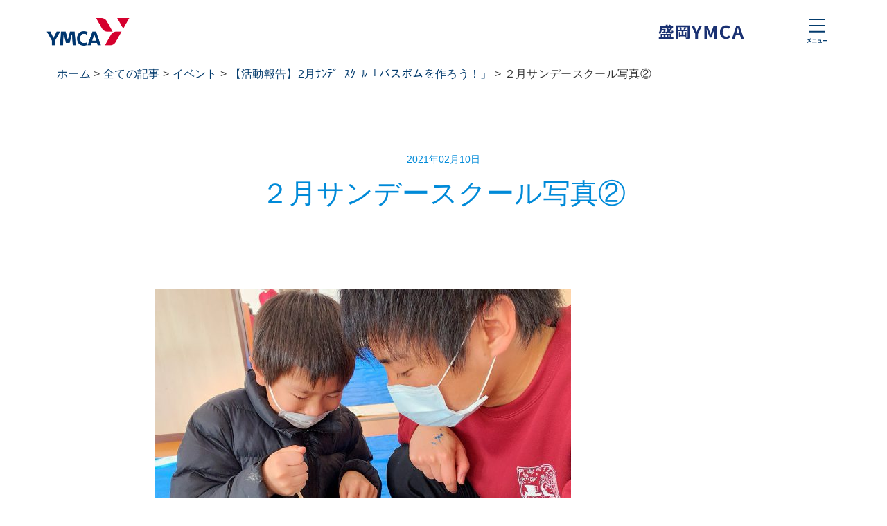

--- FILE ---
content_type: text/html; charset=UTF-8
request_url: https://www.moriokaymca.org/all/event/2741/attachment/%EF%BC%92%E6%9C%88%E3%82%B5%E3%83%B3%E3%83%87%E3%83%BC%E3%82%B9%E3%82%AF%E3%83%BC%E3%83%AB%E5%86%99%E7%9C%9F%E2%91%A1/
body_size: 40855
content:
<!DOCTYPE html>
<!--[if lt IE 9]>
<html lang="ja" class="no-js lt-ie9" prefix="og: http://ogp.me/ns#">
<![endif]-->
<!--[if gt IE 9]><!-->
<html lang="ja" class="no-js" prefix="og: http://ogp.me/ns#">
<!--<![endif]-->
<head>
  <!-- Google Tag Manager -->
  <script>(function(w,d,s,l,i){w[l]=w[l]||[];w[l].push({'gtm.start':
  new Date().getTime(),event:'gtm.js'});var f=d.getElementsByTagName(s)[0],
  j=d.createElement(s),dl=l!='dataLayer'?'&l='+l:'';j.async=true;j.src=
  'https://www.googletagmanager.com/gtm.js?id='+i+dl;f.parentNode.insertBefore(j,f);
  })(window,document,'script','dataLayer','GTM-5C9ZBTB');</script>
  <!-- End Google Tag Manager -->
<script type="text/javascript">
 if(location.protocol == 'http:') {
 location.replace(location.href.replace(/http:/, 'https:'));
 }
</script>
<meta http-equiv="Content-Type" content="text/html; charset=utf-8" >
<meta charset="UTF-8">

<meta name="Description" content="YMCAは世界119の国と地域で、およそ5800万人の会員を有するNGO(非営利組織)です。日本国内では「みつかる。つながる。よくなっていく。」をスローガンに、地域や人々のニーズに合わせたプログラムを提供しています。">
<meta name="viewport" content="width=device-width initial-scale=1.0"/>
<meta http-equiv="X-UA-Compatible" content="IE=edge">
<meta name="format-detection" content="telephone=no">
<meta name="apple-mobile-web-app-title" content="">
<link rel="canonical" href="https://www.moriokaymca.org/">
<link rel="shortcut icon" href="https://www.moriokaymca.org/wp-content/themes/ymca_themes_2025/images/common/favicon.ico" />
<link rel="stylesheet" type="text/css" media="all" href="https://www.moriokaymca.org/wp-content/themes/ymca_themes_2025/css/reset.css">
<link rel="stylesheet" type="text/css" media="all" href="https://www.moriokaymca.org/wp-content/themes/ymca_themes_2025/css/font.css">
<link rel="stylesheet" type="text/css" media="all" href="https://www.moriokaymca.org/wp-content/themes/ymca_themes_2025/css/origin.css">
<link rel="stylesheet" type="text/css" media="all" href="https://www.moriokaymca.org/wp-content/themes/ymca_themes_2025/style.css" />




<script src="https://www.moriokaymca.org/wp-content/themes/ymca_themes_2025/js/g-map.js"></script>
<script src="https://www.moriokaymca.org/wp-content/themes/ymca_themes_2025/lib/modernizr.js"></script>


		<!-- All in One SEO 4.1.6.2 -->
		<title>２月サンデースクール写真② | 盛岡YMCA</title>
		<meta name="robots" content="max-image-preview:large" />
		<meta property="og:locale" content="ja_JP" />
		<meta property="og:site_name" content="盛岡YMCA | YMCAは世界119の国と地域で、およそ5800万人の会員を有するNGO(非営利組織)です。日本国内では「みつかる。つながる。 よくなっていく。」をスローガンに、地域や人々のニーズに合わせたプログラムを提供しています。" />
		<meta property="og:type" content="article" />
		<meta property="og:title" content="２月サンデースクール写真② | 盛岡YMCA" />
		<meta property="article:published_time" content="2021-02-10T02:58:04+00:00" />
		<meta property="article:modified_time" content="2021-02-10T02:58:04+00:00" />
		<meta name="twitter:card" content="summary" />
		<meta name="twitter:title" content="２月サンデースクール写真② | 盛岡YMCA" />
		<script type="application/ld+json" class="aioseo-schema">
			{"@context":"https:\/\/schema.org","@graph":[{"@type":"WebSite","@id":"https:\/\/www.moriokaymca.org\/#website","url":"https:\/\/www.moriokaymca.org\/","name":"\u76db\u5ca1YMCA","description":"YMCA\u306f\u4e16\u754c119\u306e\u56fd\u3068\u5730\u57df\u3067\u3001\u304a\u3088\u305d5800\u4e07\u4eba\u306e\u4f1a\u54e1\u3092\u6709\u3059\u308bNGO(\u975e\u55b6\u5229\u7d44\u7e54)\u3067\u3059\u3002\u65e5\u672c\u56fd\u5185\u3067\u306f\u300c\u307f\u3064\u304b\u308b\u3002\u3064\u306a\u304c\u308b\u3002 \u3088\u304f\u306a\u3063\u3066\u3044\u304f\u3002\u300d\u3092\u30b9\u30ed\u30fc\u30ac\u30f3\u306b\u3001\u5730\u57df\u3084\u4eba\u3005\u306e\u30cb\u30fc\u30ba\u306b\u5408\u308f\u305b\u305f\u30d7\u30ed\u30b0\u30e9\u30e0\u3092\u63d0\u4f9b\u3057\u3066\u3044\u307e\u3059\u3002","inLanguage":"ja","publisher":{"@id":"https:\/\/www.moriokaymca.org\/#organization"}},{"@type":"Organization","@id":"https:\/\/www.moriokaymca.org\/#organization","name":"\u76db\u5ca1YMCA","url":"https:\/\/www.moriokaymca.org\/"},{"@type":"BreadcrumbList","@id":"https:\/\/www.moriokaymca.org\/all\/event\/2741\/attachment\/%ef%bc%92%e6%9c%88%e3%82%b5%e3%83%b3%e3%83%87%e3%83%bc%e3%82%b9%e3%82%af%e3%83%bc%e3%83%ab%e5%86%99%e7%9c%9f%e2%91%a1\/#breadcrumblist","itemListElement":[{"@type":"ListItem","@id":"https:\/\/www.moriokaymca.org\/#listItem","position":1,"item":{"@type":"WebPage","@id":"https:\/\/www.moriokaymca.org\/","name":"\u30db\u30fc\u30e0","description":"YMCA\u306f\u4e16\u754c119\u306e\u56fd\u3068\u5730\u57df\u3067\u3001\u304a\u3088\u305d5800\u4e07\u4eba\u306e\u4f1a\u54e1\u3092\u6709\u3059\u308bNGO(\u975e\u55b6\u5229\u7d44\u7e54)\u3067\u3059\u3002\u65e5\u672c\u56fd\u5185\u3067\u306f\u300c\u307f\u3064\u304b\u308b\u3002\u3064\u306a\u304c\u308b\u3002 \u3088\u304f\u306a\u3063\u3066\u3044\u304f\u3002\u300d\u3092\u30b9\u30ed\u30fc\u30ac\u30f3\u306b\u3001\u5730\u57df\u3084\u4eba\u3005\u306e\u30cb\u30fc\u30ba\u306b\u5408\u308f\u305b\u305f\u30d7\u30ed\u30b0\u30e9\u30e0\u3092\u63d0\u4f9b\u3057\u3066\u3044\u307e\u3059\u3002","url":"https:\/\/www.moriokaymca.org\/"},"nextItem":"https:\/\/www.moriokaymca.org\/all\/event\/2741\/attachment\/%ef%bc%92%e6%9c%88%e3%82%b5%e3%83%b3%e3%83%87%e3%83%bc%e3%82%b9%e3%82%af%e3%83%bc%e3%83%ab%e5%86%99%e7%9c%9f%e2%91%a1\/#listItem"},{"@type":"ListItem","@id":"https:\/\/www.moriokaymca.org\/all\/event\/2741\/attachment\/%ef%bc%92%e6%9c%88%e3%82%b5%e3%83%b3%e3%83%87%e3%83%bc%e3%82%b9%e3%82%af%e3%83%bc%e3%83%ab%e5%86%99%e7%9c%9f%e2%91%a1\/#listItem","position":2,"item":{"@type":"WebPage","@id":"https:\/\/www.moriokaymca.org\/all\/event\/2741\/attachment\/%ef%bc%92%e6%9c%88%e3%82%b5%e3%83%b3%e3%83%87%e3%83%bc%e3%82%b9%e3%82%af%e3%83%bc%e3%83%ab%e5%86%99%e7%9c%9f%e2%91%a1\/","name":"\uff12\u6708\u30b5\u30f3\u30c7\u30fc\u30b9\u30af\u30fc\u30eb\u5199\u771f\u2461","url":"https:\/\/www.moriokaymca.org\/all\/event\/2741\/attachment\/%ef%bc%92%e6%9c%88%e3%82%b5%e3%83%b3%e3%83%87%e3%83%bc%e3%82%b9%e3%82%af%e3%83%bc%e3%83%ab%e5%86%99%e7%9c%9f%e2%91%a1\/"},"previousItem":"https:\/\/www.moriokaymca.org\/#listItem"}]},{"@type":"Person","@id":"https:\/\/www.moriokaymca.org\/author\/morioka_author\/#author","url":"https:\/\/www.moriokaymca.org\/author\/morioka_author\/","name":"morioka_author","image":{"@type":"ImageObject","@id":"https:\/\/www.moriokaymca.org\/all\/event\/2741\/attachment\/%ef%bc%92%e6%9c%88%e3%82%b5%e3%83%b3%e3%83%87%e3%83%bc%e3%82%b9%e3%82%af%e3%83%bc%e3%83%ab%e5%86%99%e7%9c%9f%e2%91%a1\/#authorImage","url":"https:\/\/secure.gravatar.com\/avatar\/bf0bbf8a25ba52d40fe6f2b9fb507cfe?s=96&d=mm&r=g","width":96,"height":96,"caption":"morioka_author"}},{"@type":"ItemPage","@id":"https:\/\/www.moriokaymca.org\/all\/event\/2741\/attachment\/%ef%bc%92%e6%9c%88%e3%82%b5%e3%83%b3%e3%83%87%e3%83%bc%e3%82%b9%e3%82%af%e3%83%bc%e3%83%ab%e5%86%99%e7%9c%9f%e2%91%a1\/#itempage","url":"https:\/\/www.moriokaymca.org\/all\/event\/2741\/attachment\/%ef%bc%92%e6%9c%88%e3%82%b5%e3%83%b3%e3%83%87%e3%83%bc%e3%82%b9%e3%82%af%e3%83%bc%e3%83%ab%e5%86%99%e7%9c%9f%e2%91%a1\/","name":"\uff12\u6708\u30b5\u30f3\u30c7\u30fc\u30b9\u30af\u30fc\u30eb\u5199\u771f\u2461 | \u76db\u5ca1YMCA","inLanguage":"ja","isPartOf":{"@id":"https:\/\/www.moriokaymca.org\/#website"},"breadcrumb":{"@id":"https:\/\/www.moriokaymca.org\/all\/event\/2741\/attachment\/%ef%bc%92%e6%9c%88%e3%82%b5%e3%83%b3%e3%83%87%e3%83%bc%e3%82%b9%e3%82%af%e3%83%bc%e3%83%ab%e5%86%99%e7%9c%9f%e2%91%a1\/#breadcrumblist"},"author":"https:\/\/www.moriokaymca.org\/author\/morioka_author\/#author","creator":"https:\/\/www.moriokaymca.org\/author\/morioka_author\/#author","datePublished":"2021-02-10T02:58:04+09:00","dateModified":"2021-02-10T02:58:04+09:00"}]}
		</script>
		<!-- All in One SEO -->

<link rel='dns-prefetch' href='//maxcdn.bootstrapcdn.com' />
<link rel='dns-prefetch' href='//s.w.org' />
<link rel="alternate" type="application/rss+xml" title="盛岡YMCA &raquo; ２月サンデースクール写真② のコメントのフィード" href="https://www.moriokaymca.org/all/event/2741/attachment/%ef%bc%92%e6%9c%88%e3%82%b5%e3%83%b3%e3%83%87%e3%83%bc%e3%82%b9%e3%82%af%e3%83%bc%e3%83%ab%e5%86%99%e7%9c%9f%e2%91%a1/feed/" />
		<script type="text/javascript">
			window._wpemojiSettings = {"baseUrl":"https:\/\/s.w.org\/images\/core\/emoji\/13.1.0\/72x72\/","ext":".png","svgUrl":"https:\/\/s.w.org\/images\/core\/emoji\/13.1.0\/svg\/","svgExt":".svg","source":{"concatemoji":"https:\/\/www.moriokaymca.org\/wp-includes\/js\/wp-emoji-release.min.js?ver=5.8.12"}};
			!function(e,a,t){var n,r,o,i=a.createElement("canvas"),p=i.getContext&&i.getContext("2d");function s(e,t){var a=String.fromCharCode;p.clearRect(0,0,i.width,i.height),p.fillText(a.apply(this,e),0,0);e=i.toDataURL();return p.clearRect(0,0,i.width,i.height),p.fillText(a.apply(this,t),0,0),e===i.toDataURL()}function c(e){var t=a.createElement("script");t.src=e,t.defer=t.type="text/javascript",a.getElementsByTagName("head")[0].appendChild(t)}for(o=Array("flag","emoji"),t.supports={everything:!0,everythingExceptFlag:!0},r=0;r<o.length;r++)t.supports[o[r]]=function(e){if(!p||!p.fillText)return!1;switch(p.textBaseline="top",p.font="600 32px Arial",e){case"flag":return s([127987,65039,8205,9895,65039],[127987,65039,8203,9895,65039])?!1:!s([55356,56826,55356,56819],[55356,56826,8203,55356,56819])&&!s([55356,57332,56128,56423,56128,56418,56128,56421,56128,56430,56128,56423,56128,56447],[55356,57332,8203,56128,56423,8203,56128,56418,8203,56128,56421,8203,56128,56430,8203,56128,56423,8203,56128,56447]);case"emoji":return!s([10084,65039,8205,55357,56613],[10084,65039,8203,55357,56613])}return!1}(o[r]),t.supports.everything=t.supports.everything&&t.supports[o[r]],"flag"!==o[r]&&(t.supports.everythingExceptFlag=t.supports.everythingExceptFlag&&t.supports[o[r]]);t.supports.everythingExceptFlag=t.supports.everythingExceptFlag&&!t.supports.flag,t.DOMReady=!1,t.readyCallback=function(){t.DOMReady=!0},t.supports.everything||(n=function(){t.readyCallback()},a.addEventListener?(a.addEventListener("DOMContentLoaded",n,!1),e.addEventListener("load",n,!1)):(e.attachEvent("onload",n),a.attachEvent("onreadystatechange",function(){"complete"===a.readyState&&t.readyCallback()})),(n=t.source||{}).concatemoji?c(n.concatemoji):n.wpemoji&&n.twemoji&&(c(n.twemoji),c(n.wpemoji)))}(window,document,window._wpemojiSettings);
		</script>
		<style type="text/css">
img.wp-smiley,
img.emoji {
	display: inline !important;
	border: none !important;
	box-shadow: none !important;
	height: 1em !important;
	width: 1em !important;
	margin: 0 .07em !important;
	vertical-align: -0.1em !important;
	background: none !important;
	padding: 0 !important;
}
</style>
	<link rel='stylesheet' id='sbr_styles-css'  href='https://www.moriokaymca.org/wp-content/plugins/reviews-feed/assets/css/sbr-styles.css?ver=2.0' type='text/css' media='all' />
<link rel='stylesheet' id='sbi_styles-css'  href='https://www.moriokaymca.org/wp-content/plugins/instagram-feed/css/sbi-styles.min.css?ver=6.7.1' type='text/css' media='all' />
<link rel='stylesheet' id='wp-block-library-css'  href='https://www.moriokaymca.org/wp-includes/css/dist/block-library/style.min.css?ver=5.8.12' type='text/css' media='all' />
<link rel='stylesheet' id='ctf_styles-css'  href='https://www.moriokaymca.org/wp-content/plugins/custom-twitter-feeds/css/ctf-styles.min.css?ver=2.2.5' type='text/css' media='all' />
<link rel='stylesheet' id='cff-css'  href='https://www.moriokaymca.org/wp-content/plugins/custom-facebook-feed/assets/css/cff-style.min.css?ver=4.2.6' type='text/css' media='all' />
<link rel='stylesheet' id='sb-font-awesome-css'  href='https://maxcdn.bootstrapcdn.com/font-awesome/4.7.0/css/font-awesome.min.css?ver=5.8.12' type='text/css' media='all' />
<script type='text/javascript' src='https://www.moriokaymca.org/wp-includes/js/jquery/jquery.min.js?ver=3.6.0' id='jquery-core-js'></script>
<script type='text/javascript' src='https://www.moriokaymca.org/wp-includes/js/jquery/jquery-migrate.min.js?ver=3.3.2' id='jquery-migrate-js'></script>
<link rel="https://api.w.org/" href="https://www.moriokaymca.org/wp-json/" /><link rel="alternate" type="application/json" href="https://www.moriokaymca.org/wp-json/wp/v2/media/2742" /><link rel="EditURI" type="application/rsd+xml" title="RSD" href="https://www.moriokaymca.org/xmlrpc.php?rsd" />
<link rel="wlwmanifest" type="application/wlwmanifest+xml" href="https://www.moriokaymca.org/wp-includes/wlwmanifest.xml" /> 
<meta name="generator" content="WordPress 5.8.12" />
<link rel='shortlink' href='https://www.moriokaymca.org/?p=2742' />
<link rel="alternate" type="application/json+oembed" href="https://www.moriokaymca.org/wp-json/oembed/1.0/embed?url=https%3A%2F%2Fwww.moriokaymca.org%2Fall%2Fevent%2F2741%2Fattachment%2F%25ef%25bc%2592%25e6%259c%2588%25e3%2582%25b5%25e3%2583%25b3%25e3%2583%2587%25e3%2583%25bc%25e3%2582%25b9%25e3%2582%25af%25e3%2583%25bc%25e3%2583%25ab%25e5%2586%2599%25e7%259c%259f%25e2%2591%25a1%2F" />
<link rel="alternate" type="text/xml+oembed" href="https://www.moriokaymca.org/wp-json/oembed/1.0/embed?url=https%3A%2F%2Fwww.moriokaymca.org%2Fall%2Fevent%2F2741%2Fattachment%2F%25ef%25bc%2592%25e6%259c%2588%25e3%2582%25b5%25e3%2583%25b3%25e3%2583%2587%25e3%2583%25bc%25e3%2582%25b9%25e3%2582%25af%25e3%2583%25bc%25e3%2583%25ab%25e5%2586%2599%25e7%259c%259f%25e2%2591%25a1%2F&#038;format=xml" />
<style type="text/css">.recentcomments a{display:inline !important;padding:0 !important;margin:0 !important;}</style></head>

<body id="js-body">
  <!-- Google Tag Manager (noscript) -->
  <noscript><iframe src="https://www.googletagmanager.com/ns.html?id=GTM-5C9ZBTB"
  height="0" width="0" style="display:none;visibility:hidden"></iframe></noscript>
  <!-- End Google Tag Manager (noscript) -->
<div id="fb-root"></div>
<script>(function(d, s, id) {
  var js, fjs = d.getElementsByTagName(s)[0];
  if (d.getElementById(id)) return;
  js = d.createElement(s); js.id = id;
  js.src = 'https://connect.facebook.net/ja_JP/sdk.js#xfbml=1&version=v2.11';
  fjs.parentNode.insertBefore(js, fjs);
}(document, 'script', 'facebook-jssdk'));</script><div class="l-header">
  <header class="header">
    <div class="l-section u-clear">
      <div>
        <div class="header-left">
          <div class="header-logo"> <a href="https://www.moriokaymca.org"><svg xmlns="http://www.w3.org/2000/svg" xmlns:xlink="http://www.w3.org/1999/xlink" preserveAspectRatio="xMidYMid" width="220" height="74" viewBox="0 0 220 74">
            <title>YMCA</title>
            <image xlink:href="[data-uri]" width="220" height="74"/>
            </svg> </a></div>
          <div class="header-sub header-sub-sp">
            <img src="https://www.moriokaymca.org/wp-content/themes/ymca_themes_2025/images/common/logo_sp_morioka.svg">
          </div>
        </div>
        <div class="header-right">
          <div class="header-sub">
	          <img src="https://www.moriokaymca.org/wp-content/themes/ymca_themes_2025/images/common/logo_pc_morioka.svg">
	        </div>
          <a class="header-button js-menu-button" href="#"> <span class="header-button-icon header-button-icon-menu"> <svg xmlns="http://www.w3.org/2000/svg" viewBox="0 0 58.97 70.82" width="59" height="71">
          <title>メニュー</title>
          <path d="M10.07,57.4a11.7,11.7,0,0,1-.38,1.47,17.43,17.43,0,0,1-1.76,3.79c-1.3-1-2.94-2.08-4.22-2.88L2.33,61.43a41.48,41.48,0,0,1,4.29,3A17.45,17.45,0,0,1,.54,69.17l1.84,1.65a20,20,0,0,0,5.95-4.94,31.92,31.92,0,0,1,3.53,3.52l1.65-1.84A41.4,41.4,0,0,0,9.7,64a22.8,22.8,0,0,0,2.16-4.35,12.66,12.66,0,0,1,.66-1.42Zm6.09,12c.59,0,1.38-.1,2-.1h9.18a17.39,17.39,0,0,1,1.76.1V67a16.25,16.25,0,0,1-1.76.11H18.15c-.62,0-1.37-.06-2-.11v2.45Zm1.35-7.95c.54,0,1.28-.06,1.89-.06H26c.56,0,1.31,0,1.77.06V59.14c-.45,0-1.14.1-1.77.1H19.37a17.62,17.62,0,0,1-1.87-.1v2.32Zm23.75,6.8c.24-1.52.66-4.27.78-5.21a4.47,4.47,0,0,1,.16-.67l-1.53-.75a3.8,3.8,0,0,1-1.2.18h-4.1a15.86,15.86,0,0,1-1.58-.1v2.11c.46,0,1.09-.08,1.6-.08H39.7c0,.9-.4,3.17-.62,4.53H33.89a15.36,15.36,0,0,1-1.58-.08v2.08c.61,0,1,0,1.58,0h8.43c.42,0,1.2,0,1.52,0V68.19c-.42,0-1.15.06-1.57.06h-1Zm5.22-3.15c.59,0,1.66-.08,2.58-.08h8.59c.67,0,1.49.06,1.87.08V62.6c-.42,0-1.13.1-1.87.1H49c-.83,0-2,0-2.58-.1v2.51ZM6,0H54V4H6ZM6,18H54v4H6ZM6,36H54v4H6Z" transform="translate(-0.54)" fill="#033b6d"></path>
          </svg> </span> </a> </div>
      </div>
      <nav class="l-section l-header l-header-overlay nav" id="js-nav-overlay">
        <div class="l-container"> <a class="nav-icon js-menu-button" href="#"> <svg xmlns="http://www.w3.org/2000/svg" viewBox="0 0 43.21 67.43" width="43" height="67">
          <title>_icon-close</title>
          <path







    d="M4.38,54.44v.85H1.92v-.85Zm-2.46,3v-.91H4.38v.91Zm4.24,1.36V53.06H0V67.39H1.92V58.84H6.16Zm4.54,3.09V60.39H8.6V59.16H6.89v1.23H2.81v1.53H6a10.79,10.79,0,0,1-3.77,2.77A8,8,0,0,1,3.45,66,13,13,0,0,0,6.89,63.2v2.08c0,.18-.06.22-.26.22l-1.37,0a6.57,6.57,0,0,1,.56,1.57,4.86,4.86,0,0,0,2.13-.29,1.33,1.33,0,0,0,.65-1.46V61.92ZM9.07,57.51v-.94h2.54v.94Zm2.54-3.07v.85H9.07v-.85h2.54Zm1.92-1.37H7.26v5.8h4.35v6.22a.33.33,0,0,1-.42.38c-.32,0-1.39,0-2.32,0a7.34,7.34,0,0,1,.64,2A7.85,7.85,0,0,0,12.65,67c.66-.3.88-.85.88-1.9V53.06ZM24,54.69l-1.39.59a14.94,14.94,0,0,1,1.45,2.61l1.44-.62A25.75,25.75,0,0,0,24,54.69Zm2.14-.86-1.37.62A16.74,16.74,0,0,1,26.29,57l1.39-.67a21,21,0,0,0-1.55-2.5Zm-8.81-.4a9.79,9.79,0,0,1,.21,2.13c0,1.38-.16,5.52-.16,7.64C17.37,65.9,19,67,21.64,67a8.2,8.2,0,0,0,6.88-3.61l-1.44-1.76a6.32,6.32,0,0,1-5.42,3.23,1.92,1.92,0,0,1-2.17-2.13c0-2,.11-5.5.19-7.21a16.54,16.54,0,0,1,.21-2.11ZM37.12,65c-.93,0-1.6-.4-1.6-1a.86.86,0,0,1,1-.75h0A1.63,1.63,0,0,1,38,65a8.37,8.37,0,0,1-.93,0ZM40.6,53.62a7.64,7.64,0,0,1-1.22.16c-.9.08-4.29.16-5.12.16-.45,0-1,0-1.44-.08l.06,2.06a10.47,10.47,0,0,1,1.3-.13c.83-.06,3-.16,3.82-.18-.78.69-2.43,2-3.31,2.75s-2.85,2.38-4,3.29l1.44,1.49c1.7-1.92,3.28-3.21,5.71-3.21,1.84,0,3.28,1,3.28,2.38a2.31,2.31,0,0,1-1.3,2.16,3.19,3.19,0,0,0-3.37-2.7,2.66,2.66,0,0,0-2.85,2.46h0c0,1.58,1.66,2.59,3.87,2.59,3.82,0,5.72-2,5.72-4.48,0-2.3-2-4-4.73-4a5.33,5.33,0,0,0-1.49.18c1-.8,2.65-2.21,3.5-2.8l1.1-.72ZM6.76,0,40,33.24,37.24,36,4,2.76ZM40,2.76,6.76,36,4,33.24,37.24,0Z"







    transform="translate(-0.03 0.01)" fill="#033b6d"/>
          <polygon points="21.97 15.24 27.64 20.84 22.03 20.84 21.97 15.24" fill="#033b6d"/>
          </svg> </a>
          <div class="l-grid l-grid-col4 l-grid-lg-col2 nav-inner">
            <div class="l-grid-inner">
              <div class="l-grid-item nav-item"> <a class="nav-link nav-link-title" href="https://www.moriokaymca.org">ホーム</a>
                <ul class="nav-sub-list">
                  <li class="nav-sub-list-item"> <a class="nav-link nav-link-sub" href="https://www.moriokaymca.org/about/">YMCAについて</a> </li>
                  <li class="nav-sub-list-item"> <a class="nav-link nav-link-sub" href="https://www.moriokaymca.org/instructor/">職員採用</a> </li>
                  <li class="nav-sub-list-item"> <a class="nav-link nav-link-sub" href="https://www.moriokaymca.org/charity/">チャリティ・募金のお願い</a> </li>
                  <li class="nav-sub-list-item"> <a class="nav-link nav-link-sub" href="https://www.moriokaymca.org/volunteer/">ボランティアに参加する</a> </li>
                  <li class="nav-sub-list-item"> <a class="nav-link nav-link-sub" href="https://www.moriokaymca.org/disclosure/">情報公開</a> </li>
                </ul>
              </div>
              <div class="l-grid-item nav-item"> <a class="nav-link nav-link-title" href="https://www.moriokaymca.org/category/all/">最新情報</a>
                <ul class="nav-sub-list">
                  <li class="nav-sub-list-item"> <a class="nav-link nav-link-sub" href="https://www.moriokaymca.org/category/all/">全ての記事</a> </li>
                  <li class="nav-sub-list-item"> <a class="nav-link nav-link-sub" href="https://www.moriokaymca.org/category/info/">お知らせ</a> </li>
                  <li class="nav-sub-list-item"> <a class="nav-link nav-link-sub" href="https://www.moriokaymca.org/category/event/">イベント</a> </li>
                  <li class="nav-sub-list-item"> <a class="nav-link nav-link-sub" href="https://www.moriokaymca.org/category/news/">YMCAニュース</a> </li>
                  <li class="nav-sub-list-item"> <a class="nav-link nav-link-sub" href="https://www.moriokaymca.org/category/miyako/">宮古なう</a> </li>
                </ul>
              </div>
              <div class="l-grid-item nav-item"> <a class="nav-link nav-link-title" href="#">プログラム紹介</a>
                <ul class="nav-sub-list">
                  <li class="nav-sub-list-item"> <a class="nav-link nav-link-sub" href="https://www.moriokaymca.org/childcare/">放課後児童クラブ<br/>ぷらいむ・たいむ</a> </li>
                  <li class="nav-sub-list-item"> <a class="nav-link nav-link-sub" href="https://www.moriokaymca.org/swimming/">水泳教室</a> </li>
                  <li class="nav-sub-list-item"> <a class="nav-link nav-link-sub" href="https://www.moriokaymca.org/soccor/">サッカースクール</a> </li>
                  <li class="nav-sub-list-item"> <a class="nav-link nav-link-sub" href="https://www.moriokaymca.org/gym/">体育教室</a> </li>
                  <li class="nav-sub-list-item"> <a class="nav-link nav-link-sub" href="https://www.moriokaymca.org/special/">英語教室・書道教室</a> </li>
                  <li class="nav-sub-list-item"> <a class="nav-link nav-link-sub" href="https://www.moriokaymca.org/outdoor/">ちきゅうと、あそぼう。</a> </li>
                  <li class="nav-sub-list-item"> <a class="nav-link nav-link-sub" href="https://www.moriokaymca.org/camp/">シーズンキャンプ</a> </li>
                  <li class="nav-sub-list-item"> <a class="nav-link nav-link-sub" href="https://www.moriokaymca.org/sundayschool/">サンデースクール</a> </li>
                </ul>
              </div>
              <div class="l-grid-item nav-item"> <a class="nav-link nav-link-title" href="#">For the Society</a>
                <ul class="nav-sub-list">
                  <li class="nav-sub-list-item"> <a class="nav-link nav-link-sub" href="https://www.moriokaymca.org/relief/">東日本大震災被災地復興支援活動</a> </li>
                  <li class="nav-sub-list-item"> <a class="nav-link nav-link-sub" href="https://www.moriokaymca.org/charity/">チャリテイ・募金のお願い</a> </li>
                  <li class="nav-sub-list-item"> <a class="nav-link nav-link-sub" href="https://www.moriokaymca.org/volunteer/">ボランティアに参加する</a> </li>
                  <li class="nav-sub-list-item"> <a class="nav-link nav-link-sub" href="https://www.moriokaymca.org/international/">国際協力</a> </li>
                </ul>
              </div>
              <div class="l-grid-item nav-item"> <a class="nav-link nav-link-title" href="#">お問い合わせ</a>
                <ul class="nav-sub-list">
                  <li class="nav-sub-list-item"> <a class="nav-link nav-link-sub" href="https://www.moriokaymca.org/contact/">お問い合わせ</a> </li>
                  <li class="nav-sub-list-item"> <a class="nav-link nav-link-sub" href="https://www.moriokaymca.org/faq/">よくある質問</a> </li>
                  <li class="nav-sub-list-item"> <a class="nav-link nav-link-sub" href="https://www.moriokaymca.org/recruitment/">ボランティアに関するお問い合わせ</a> </li>
                </ul>
              </div>
            </div>
          </div>
          <div class="nav-lower nav-lower-mb-lg">
            <div class="nav-section">
              <p class="nav-section-text">寄付はこちらから</p>
              <ul class="nav-section-list">
                <li class="nav-section-item"> <a class="nav-section-link" href="https://www.moriokaymca.org/charity/">寄付はこちらから</a> </li>
              </ul>
            </div>
            <div class="nav-section">
              <p class="nav-section-text">全国のYMCA</p>
              <ul class="nav-section-list">
                <li class="nav-section-item"> <a class="nav-section-link" href="https://www.ymcajapan.org/about/local" target="_blank">全国のYMCA</a> </li>
              </ul>
            </div>
          </div>
          <div class="nav-lower"> <a class="nav-lower-link" href="https://www.moriokaymca.org/faq/">よくある質問</a> <a class="nav-lower-link" href="https://www.moriokaymca.org/contact/">お問合せ</a> <a class="nav-lower-link" href="https://www.moriokaymca.org/privacy/">個人情報保護 取り扱い</a> <a class="nav-lower-link" href="https://www.moriokaymca.org/agreement/">利用規約</a> </div>
          <div class="nav-lower">
            <p class="nav-lower-copyright">特定非営利活動法人 盛岡YMCA</p>
          </div>
        </div>
      </nav>
    </div>
  </header>
</div>
<div class="l-wrap" id="js-wrap">
  <main class="l-main" id="js-top">
		
<div class="l-section">
  <div class="l-container">
		<div class="breadcrumbs" typeof="BreadcrumbList" vocab="http://schema.org/">
		  <!-- Breadcrumb NavXT 6.6.0 -->
<span property="itemListElement" typeof="ListItem"><a property="item" typeof="WebPage" href="https://www.moriokaymca.org" class="home"><span property="name">ホーム</span></a><meta property="position" content="1"></span> &gt; <span property="itemListElement" typeof="ListItem"><a property="item" typeof="WebPage" href="https://www.moriokaymca.org/category/all/?post_type=attachment" class="taxonomy category"><span property="name">全ての記事</span></a><meta property="position" content="2"></span> &gt; <span property="itemListElement" typeof="ListItem"><a property="item" typeof="WebPage" href="https://www.moriokaymca.org/category/all/event/?post_type=attachment" class="taxonomy category"><span property="name">イベント</span></a><meta property="position" content="3"></span> &gt; <span property="itemListElement" typeof="ListItem"><a property="item" typeof="WebPage" title="【活動報告】2月ｻﾝﾃﾞｰｽｸｰﾙ「バスボムを作ろう！」へ移動" href="https://www.moriokaymca.org/all/event/2741/" class="post post-post"><span property="name">【活動報告】2月ｻﾝﾃﾞｰｽｸｰﾙ「バスボムを作ろう！」</span></a><meta property="position" content="4"></span> &gt; <span property="itemListElement" typeof="ListItem"><span property="name">２月サンデースクール写真②</span><meta property="position" content="5"></span>		</div>
  </div>
</div>

<div class="l-section generic-html-content">
  <div class="l-container">
    <div class="post-type-content">
      <time class="post-type-content-date">
        2021年02月10日      </time>
      <h1 class="post-type-content-title">
        ２月サンデースクール写真②      </h1>
    </div>
  </div>
</div>
<div class="l-container mb80">
  <div class="post-type-content">
    <div class="post-type-content-inner">
      <div class=post-thumb>
              </div>
      <p class="attachment"><a href='https://www.moriokaymca.org/wp-content/uploads/2021/02/cc9efe2b9c86e950efbb037c31a3e4b4.jpeg'><img width="600" height="450" src="https://www.moriokaymca.org/wp-content/uploads/2021/02/cc9efe2b9c86e950efbb037c31a3e4b4-600x450.jpeg" class="attachment-medium size-medium" alt="" loading="lazy" srcset="https://www.moriokaymca.org/wp-content/uploads/2021/02/cc9efe2b9c86e950efbb037c31a3e4b4-600x450.jpeg 600w, https://www.moriokaymca.org/wp-content/uploads/2021/02/cc9efe2b9c86e950efbb037c31a3e4b4-768x576.jpeg 768w, https://www.moriokaymca.org/wp-content/uploads/2021/02/cc9efe2b9c86e950efbb037c31a3e4b4-1024x768.jpeg 1024w, https://www.moriokaymca.org/wp-content/uploads/2021/02/cc9efe2b9c86e950efbb037c31a3e4b4.jpeg 1104w" sizes="(max-width: 600px) 100vw, 600px" /></a></p>
<script type="text/javascript" charset="UTF-8" src="https://zipaddr.github.io/zipaddrx.js?v=1.27"></script><script type="text/javascript" charset="UTF-8">function zipaddr_ownb(){D.dli='-';D.wp='1';D.uver='5.8.12';D.holder='例）000-0000';}</script>    </div>
  </div>
</div>
</main>
<!--footer-->
<footer class="footer footer-upper-gray"> <span class="footer-upper-curve"> <svg xmlns="http://www.w3.org/2000/svg" viewBox="0 0 158.19 158.06" width="158" height="158">
    <title>_icon-curve</title>
    <path d="M159,.94C159,88.23,88.18,159,.81,159H159Z" transform="translate(-0.81 -0.94)" fill="#008ad8"></path>
    </svg> </span>
    <div class="l-section">
      <div class="l-container">
        <div>
          <div class="footer-item">
            <ul class="footer-link-list">
              <li class="footer-link-item"> <a class="footer-link-text" href="https://www.moriokaymca.org/">ホーム</a> </li>
              <li class="footer-link-item"> <a class="footer-link-text" href="https://www.moriokaymca.org/about/">YMCAについて</a> </li>
              <li class="footer-link-item"> <a class="footer-link-text" href="https://www.moriokaymca.org/instructor/">職員採用</a> </li>
            </ul>
            <ul class="footer-link-list">
              <li class="footer-link-item"> <a class="footer-link-text" href="https://www.moriokaymca.org/charity/">募金のお願い</a> </li>
              <li class="footer-link-item"> <a class="footer-link-text" href="https://www.moriokaymca.org/volunteer/">ボランティアに参加する</a> </li>
              <li class="footer-link-item"> <a class="footer-link-text" href="https://www.moriokaymca.org/disclosure/">情報公開</a> </li>
            </ul>
            <ul class="footer-link-list">
              <li class="footer-link-item"> <a class="footer-link-text" href="https://www.moriokaymca.org/category/news/">YMCAニュース</a> </li>
              <li class="footer-link-item"> <a class="footer-link-text" href="https://www.moriokaymca.org/category/event/">イベント</a> </li>
              <li class="footer-link-item"> <a class="footer-link-text" href="https://www.moriokaymca.org/category/miyako/">宮古なう</a> </li>
            </ul>
          </div>
          <div class="footer-item">
            <div class="footer-sub-menu">
              <p class="footer-sub-menu-text">ご寄附はこちらから</p>
              <ul class="footer-sub-menu-list">
                <li class="footer-sub-menu-item"> <a class="footer-sub-menu-link" href="https://www.moriokaymca.org/charity/">ご寄附はこちらから</a> </li>
              </ul>
            </div>
            <div class="footer-sub-menu">
              <p class="footer-sub-menu-text">全国各地のYMCA</p>
              <ul class="footer-sub-menu-list">
                <li class="footer-sub-menu-item"> <a class="footer-sub-menu-link" href="https://www.ymcajapan.org/about/local" target="_blank">全国各地のYMCA</a> </li>
              </ul>
            </div>
            <ul class="footer-lower-list">
              <li class="footer-lower-item"> <a class="footer-lower-link" href="https://www.moriokaymca.org/faq/">よくある質問</a> </li>
              <li class="footer-lower-item"> <a class="footer-lower-link" href="https://www.moriokaymca.org/contact/">お問い合わせ</a> </li>
              <li class="footer-lower-item"> <a class="footer-lower-link" href="https://www.moriokaymca.org/privacy/">個人情報の取り扱い</a> </li>
              <li class="footer-lower-item"> <a class="footer-lower-link" href="https://www.moriokaymca.org/agreement/">利用規約</a> </li>
            </ul>
            <p class="footer-copyright">特定非営利活動法人 盛岡YMCA</p>
            <a class="back-to-top js-scroll" href="#js-body"> <span class="back-to-top-icon"> <svg xmlns="http://www.w3.org/2000/svg" viewBox="0 0 70.71 97.36" width="70" height="97">
            <title>_icon-back-to-top</title>
            <path d="M34,2h4V98H34ZM36.53.64l2.83,2.83L3.47,39.36.64,36.53Zm-1.05,0L32.65,3.47,68.53,39.36l2.83-2.83Z" transform="translate(-0.64 -0.64)" fill="#fff"/>
            </svg> </span> <span class="back-to-top-text">TOP</span> </a> </div>
        </div>
      </div>
    </div>
  </footer>
</div>

<!--javascript ここから-->
<script src="https://www.moriokaymca.org/wp-content/themes/ymca_themes_2025/lib/jquery.js"></script>
<script src="https://www.moriokaymca.org/wp-content/themes/ymca_themes_2025/lib/jquery.mousewheel.js"></script>
<script src="https://www.moriokaymca.org/wp-content/themes/ymca_themes_2025/lib/highlight.pack.js"></script>

<script src="https://www.moriokaymca.org/wp-content/themes/ymca_themes_2025/js/ripple-effect.js"></script>
<script src="https://www.moriokaymca.org/wp-content/themes/ymca_themes_2025/js/main.js"></script>
<script src="https://www.moriokaymca.org/wp-content/themes/ymca_themes_2025/js/vendor.js"></script>
<script src="https://www.moriokaymca.org/wp-content/themes/ymca_themes_2025/js/style-guide.js"></script>
<script src="https://www.moriokaymca.org/wp-content/themes/ymca_themes_2025/js/unit-02.js"></script>
<script src="https://www.moriokaymca.org/wp-content/themes/ymca_themes_2025/js/unit-05-06.js"></script>
<script src="https://www.moriokaymca.org/wp-content/themes/ymca_themes_2025/js/unit-07.js"></script>
<script src="https://www.moriokaymca.org/wp-content/themes/ymca_themes_2025/js/unit-32.js"></script>
<script src="https://www.moriokaymca.org/wp-content/themes/ymca_themes_2025/js/app.js"></script> 
<script src="https://www.moriokaymca.org/wp-content/themes/ymca_themes_2025/js/wp-embed.min.js?ver=4.8.1"></script> 
<script src="//ajax.googleapis.com/ajax/libs/jquery/1.11.0/jquery.min.js"></script>
<script src="https://www.moriokaymca.org/wp-content/themes/ymca_themes_2025/js/script.js"></script>

<script src="https://www.moriokaymca.org/wp-content/themes/ymca_themes_2025/js/js-unit-04/vendor.js"></script>
<script src="https://www.moriokaymca.org/wp-content/themes/ymca_themes_2025/js/js-unit-04/unit-04.js"></script>
<!--javascript ここまで-->
<!-- Custom Facebook Feed JS -->
<script type="text/javascript">var cffajaxurl = "https://www.moriokaymca.org/wp-admin/admin-ajax.php";
var cfflinkhashtags = "true";
</script>
<!-- YouTube Feeds JS -->
<script type="text/javascript">

</script>
<!-- Instagram Feed JS -->
<script type="text/javascript">
var sbiajaxurl = "https://www.moriokaymca.org/wp-admin/admin-ajax.php";
</script>
<script type='text/javascript' src='https://www.moriokaymca.org/wp-content/plugins/custom-facebook-feed/assets/js/cff-scripts.min.js?ver=4.2.6' id='cffscripts-js'></script>
<script type='text/javascript' src='https://www.moriokaymca.org/wp-includes/js/wp-embed.min.js?ver=5.8.12' id='wp-embed-js'></script>
</body>
</html>

<!-- Localized -->

--- FILE ---
content_type: text/css
request_url: https://www.moriokaymca.org/wp-content/themes/ymca_themes_2025/css/reset.css
body_size: 6568
content:
@charset "utf-8";
/* Reset
------------------------------------------------------------*/
/* clearfix
------------------------------------------------------------*/
.cf::after
{
	content:".";
	display:block;
	clear:both;
	height:0;
	visibility:hidden;
}
.cf
{
	display:inline-block;
}
/* exlude MacIE5 \*/
* html .cf
{
	height:1%;
}
.cf
{
	display:block;
}
/* end MacIE5 */

.cf + *
{
	clear: both;
}
/* fonts
------------------------------------------------------------*/
.text10 {
	font-size: 1.0rem !important;
}
.text11 {
	font-size: 1.1rem !important;
}
.text12 {
	font-size: 1.2rem !important;
}
.text13 {
	font-size: 1.3rem !important;
}
.text14 {
	font-size: 1.4rem !important;
}
.text15 {
	font-size: 1.5rem !important;
}
.text16 {
	font-size: 1.6rem !important;
}
.text17 {
	font-size: 1.7rem !important;
}
.text18 {
	font-size: 1.8rem !important;
}
.text19 {
	font-size: 1.9rem !important;
}
.text20 {
	font-size: 2.0rem !important;
}
.text21 {
	font-size: 2.1rem !important;
}
.text22 {
	font-size: 2.2rem !important;
}
.text23 {
	font-size: 2.3rem !important;
}
.text24 {
	font-size: 2.4rem !important;
}
.text25 {
	font-size: 2.5rem !important;
}
.text26 {
	font-size: 2.6rem !important;
}
.text27 {
	font-size: 2.7rem !important;
}
.text28 {
	font-size: 2.8rem !important;
}
.text29 {
	font-size: 2.9rem !important;
}
.text30 {
	font-size: 3.0rem !important;
}
@media screen and (max-width:600px) {
.text15 {
	font-size: 1.2rem !important;
}
.text16 {
	font-size: 1.3rem !important;
}
.text17 {
	font-size: 1.4rem !important;
}
.text18 {
	font-size: 1.5rem !important;
}
.text19 {
	font-size: 1.6rem !important;
}
.text20 {
	font-size: 1.7rem !important;
}
.text21 {
	font-size: 1.8rem !important;
}
.text22 {
	font-size: 1.9rem !important;
}
.text23 {
	font-size: 2.0rem !important;
}
.text24 {
	font-size: 2.1rem !important;
}
.text25 {
	font-size: 2.2rem !important;
}
.text26 {
	font-size: 2.3rem !important;
}
.text27 {
	font-size: 2.4rem !important;
}
.text28 {
	font-size: 2.5rem !important;
}
.text29 {
	font-size: 2.6rem !important;
}
.text30 {
	font-size: 2.7rem !important;
}
}
/* margin
------------------------------------------------------------*/
.mb0 {
	margin-bottom: 0 !important;
}
.mb5 {
	margin-bottom: 5px !important;
}
.mb10 {
	margin-bottom: 10px !important;
}
.mb15 {
	margin-bottom: 15px !important;
}
.mb20 {
	margin-bottom: 20px !important;
}
.mb25 {
	margin-bottom: 25px !important;
}
.mb30 {
	margin-bottom: 30px !important;
}
.mb35 {
	margin-bottom: 35px !important;
}
.mb40 {
	margin-bottom: 40px !important;
}
.mb45 {
	margin-bottom: 45px !important;
}
.mb50 {
	margin-bottom: 50px !important;
}
.mb55 {
	margin-bottom: 55px !important;
}
.mb60 {
	margin-bottom: 60px !important;
}
.mb80 {
	margin-bottom: 80px !important;
}
.mb100 {
	margin-bottom: 100px !important;
}
@media screen and (max-width:600px) {
.mb5 {
	margin-bottom: 3.5px !important;
}
.mb10 {
	margin-bottom: 7px !important;
}
.mb15 {
	margin-bottom: 10.5px !important;
}
.mb20 {
	margin-bottom: 14px !important;
}
.mb25 {
	margin-bottom: 17.5px !important;
}
.mb30 {
	margin-bottom: 21px !important;
}
.mb35 {
	margin-bottom: 24.5px !important;
}
.mb40 {
	margin-bottom: 28px !important;
}
.mb45 {
	margin-bottom: 31.5px !important;
}
.mb50 {
	margin-bottom: 35px !important;
}
.mb55 {
	margin-bottom: 38.5px !important;
}
.mb60 {
	margin-bottom: 42px !important;
}
.mb80 {
	margin-bottom: 60px !important;
}
.mb100 {
	margin-bottom: 70px !important;
}
}
.ml0 {
	margin-left: 0 !important;
}
.ml5 {
	margin-left: 5px !important;
}
.ml10 {
	margin-left: 10px !important;
}
.ml15 {
	margin-left: 15px !important;
}
.ml20 {
	margin-left: 20px !important;
}
.ml25 {
	margin-left: 20px !important;
}
.ml30 {
	margin-left: 30px !important;
}
.mr0 {
	margin-right: 0 !important;
}
.mr5 {
	margin-right: 5px !important;
}
.mr10 {
	margin-right: 10px !important;
}
.mr15 {
	margin-right: 15px !important;
}
.mr20 {
	margin-right: 20px !important;
}
.mr25 {
	margin-right: 25px !important;
}
.mr30 {
	margin-right: 30px !important;
}
/* padding
------------------------------------------------------------*/
.pt0 {
	padding-top: 0 !important;
}
.pt5 {
	padding-top: 5px !important;
}
.pt10 {
	padding-top: 10px !important;
}
.pt15 {
	padding-top: 15px !important;
}
.pt20 {
	padding-top: 20px !important;
}
.pt25 {
	padding-top: 25px !important;
}
.pt30 {
	padding-top: 30px !important;
}
.pt40 {
	padding-top: 40px !important;
}
.pt50 {
	padding-top: 50px !important;
}
.pt60 {
	padding-top: 60px !important;
}
.pb0 {
	padding-bottom: 0 !important;
}
.pb5 {
	padding-bottom: 5px !important;
}
.pb10 {
	padding-bottom: 10px !important;
}
.pb15 {
	padding-bottom: 15px !important;
}
.pb20 {
	padding-bottom: 20px !important;
}
.pb25 {
	padding-bottom: 25px !important;
}
.pb30 {
	padding-bottom: 30px !important;
}
@media screen and (max-width:600px) {
.pt20 {
	padding-top: 10px !important;
}
.pt25 {
	padding-top: 13px !important;
}
.pt30 {
	padding-top: 15px !important;
}
.pt50 {
	padding-top: 25px !important;
}
.pt60 {
	padding-top: 30px !important;
}
}
/* css3 transition - base
---------------------------------------------------- */
a,
input,
select,
textarea,
button,
a object,
a>span,
a img,
*:before,
*:after,
button span {
	-webkit-transition: all 300ms ease;
	transition: all 300ms ease;
	-webkit-transform: translate3d(0, 0, 0);
	transform: translate3d(0, 0, 0);
}
/* align
------------------------------------------------------------*/
.ta-l {
	text-align: left !important;
}
.ta-r {
	text-align: right !important;
}
.ta-c {
	text-align: center !important;
}
/* float
------------------------------------------------------------*/
.fl {
	float: left;
}
.fr {
	float: right;
}
.fl-img {
	float: left;
	margin-right: 16px;
	margin-bottom: 16px;
}
.fr-img {
	float: right;
	margin-left: 16px;
	margin-bottom: 16px;
}
.clear {
	clear: both;
}
/* 表示非表示切り替え／
---------------------------------*/
/* スマホ表示 */
.sp{
	display: block;
}
.pc{
	display: none;
}
/* PC表示 */
@media all and (min-width: 769px) {
.sp{
	display: none;
}
.pc{
	display: block;
}
}
/* PagiNavi／
------------------------------------------------------------*/
/*.wp-pagenavi { 
	padding-top: 10px;
	padding-bottom: 25px;
}
.wp-pagenavi a,
.wp-pagenavi .pages,
.wp-pagenavi .current {
	margin-right: 4px;
	padding: 6px 12px;
	border: 0px solid #ccc;
	background: #F5F6F6;
	font-weight:normal;
	text-decoration: none;
	text-align:center;
}
.wp-pagenavi a:hover,
.wp-pagenavi .current{
	color: #fff;
	background: #4C76BC;
	font-weight:normal;
}*/
.ib{
	display: inline-block;
}
.fw-b{
	font-weight: bold;
}
.clr01 a{
	color: #f219ff;
}

--- FILE ---
content_type: text/css
request_url: https://www.moriokaymca.org/wp-content/themes/ymca_themes_2025/css/origin.css
body_size: 5876
content:
@charset "UTF-8";
/*
=========================================
 category archiv
=========================================
*/

#header-nav ul {
	list-style-type: none;
	width: 100%;
	display: block;
}
#header-nav ul li {
	position: relative;  /*z-indexの指定や子要素の基準とするために指定*/
	z-index: 1;  /*ドロップダウンしたメニューが隠れないように*/
	float: left;  /*親メニューは横1列に並べる*/
	padding-right: 0;  /*メニュー項目の間隔を指定*/
	width: 49.9%;
	text-align: center;
}
#header-nav ul li a {
	display: block;   /*要素の幅いっぱいにするために指定*/
	height: 50px;
	line-height: 50px;
	color: #033b6d;
	font-size: 22px;
	text-decoration: none;
	font-weight: bold;
}
@media all and (max-width: 750px) {
#header-nav ul li a {
	display: block;   /*要素の幅いっぱいにするために指定*/
	height: 30px;
	line-height: 30px;
	color: #033b6d;
	font-size: 14px;
	text-decoration: none;
	font-weight: bold;
}
}
#header-nav ul li a:hover {
	background-color: #EEE;    /*マウスオーバー時に背景色を変える*/
}
#header-nav ul li ul.sub-menu {
	display: none;  /*サブメニューは最初は非表示にしておく*/
	position: absolute;  /*絶対配置にしておかないとうまくいかない*/
	top: 50px;  /*位置の指定*/
	left: 0;
}
#header-nav ul li ul.sub-menu li {
	width: 100%;
}
@media all and (max-width: 750px) {
#header-nav ul li ul.sub-menu {
	display: none;  /*サブメニューは最初は非表示にしておく*/
	position: absolute;  /*絶対配置にしておかないとうまくいかない*/
	top: 30px;  /*位置の指定*/
	left: 0;
}
}
#header-nav ul li:hover ul.sub-menu {
	display: block;    /*マウスオーバー時にサブメニューを表示する*/
}
#header-nav ul li ul.sub-menu li {
	float: none;  /*サブメニューはフロートさせないので解除*/
	padding: 0;  /*親メニューのパディングを解除。これをしないとボーダーがはみ出る*/
}
#header-nav ul li ul.sub-menu li:first-child {
	border-top: 1px solid #eee;  /*最初の要素のみボーダートップを指定*/
}
#header-nav ul li ul.sub-menu li a {
	border: 1px solid #eee;  /*ボーダーの指定*/
	border-top: none;  /*ボーダートップは重なって太くなるので解除*/
	padding: 0 10px;  /*ボーダーとの間にパディングを入れる*/
	background-color: #FFF;  /*背景色を白に指定*/
	color: #033b6d;
}
#header-nav ul li ul.sub-menu li a:hover {
	background-color: #EEE;  /*マウスオーバー時に背景色を変える*/
	display: block;
}
/*
=========================================
 charity
=========================================
*/
#kouza {
	border: 1px solid #008ad8;
	margin-bottom: 20px;
}
#kouza p.kouzasaki {
  color: #008ad8;
  font-weight: bold;
  font-size: 18px;
  padding: 10px 15px;
  text-align: left;
	margin: 0;
}
@media all and (max-width: 750px) {
#kouza p.kouzasaki {
  font-size: 16px;
}
}

/*
=========================================
 home
=========================================
*/
.fbArea {
  padding-top: 0;
  padding-bottom: 0;
  width: 100%;
/*   width: 473.5px; */
  margin: 0 auto;
}
.fbArea .inner{
	margin: 0;
	padding: 0;
}
@media all and (max-width: 750px) {
.fbArea {
  padding-top: 0;
  padding-bottom: 0;
  width: 100%;
  margin: 0 auto;
}
}

/*
=========================================
 international
=========================================
*/
.photoArea{
	width: 100%;
	margin: 0;
	padding: 10px 0;
}
.photoArea .box{
	width: 100%;
	margin: 0;
	padding: 0;
}
.photoArea .col2{
	width: calc(100% / 2 - 20px);
	margin: 0 10px;
	padding: 0;
	float: left;
}
.photoArea .col3{
	width: calc(100% / 3 - 20px);
	margin: 0 10px;
	padding: 0;
	float: left;
}
.photoArea .box img{
	width: 100%;
	display: block;
}
.photoArea .box p{
	font-size: 14px;
}
@media all and (max-width: 600px) {
.photoArea .box{
	width: 100%;
	margin: 0 0 20px;
	padding: 0;
	float: none;
}
.photoArea .box p{
	font-size: 12px;
}
}
/*
=========================================
 relief
=========================================
*/
.btn_set{
	margin: 0 auto 60px;
	padding: 0;
	max-width: 850px;
	display: -webkit-box;
	display: -ms-flexbox;
	display: flex;
	-webkit-box-align: stretch;
	-ms-flex-align: stretch;
	align-items: stretch;
	-webkit-box-pack: justify;
	-ms-flex-pack: justify;
	justify-content: space-between;
	flex-wrap: wrap;
}
.btn_set li{
	width: 49%;
}
@media all and (max-width: 600px) {
.btn_set{
	margin: 0 auto 30px;
	width: 80%;
}
.btn_set li{
	width: 100%;
	margin: 0 0 10px 0;
}
}

.btn_set li a{
	display: inline-block;
	width: 100%;
	margin: 0;
	padding: 10px;
	border: 1px solid ;
	display: -webkit-box;
	display: -ms-flexbox;
	display: flex;
	-webkit-box-align: center;
	-ms-flex-align: center;
	align-items: center;
	-webkit-box-pack: center;
	-ms-flex-pack: center;
	justify-content: center;
	flex-wrap: wrap;
	font-weight: bold;
}
.btn_set a:hover{
	display: inline-block;
	width: 100%;
	margin: 0;
	padding: 10px;
	border: 1px solid ;
	display: -webkit-box;
	display: -ms-flexbox;
	display: flex;
	-webkit-box-align: center;
	-ms-flex-align: center;
	align-items: center;
	-webkit-box-pack: center;
	-ms-flex-pack: center;
	justify-content: center;
	flex-wrap: wrap;
	background-image: aqua;
}

.btn_set li a::after {
    content: "";
    display: inline-block;
    vertical-align: middle;
    width: 7px;
    height: 7px;
    border: 2px solid 
    #033b6d;
        border-bottom-width: 2px;
        border-left-width: 2px;
    border-left-width: 0;
    border-bottom-width: 0;
    margin-left: 3px;
    -webkit-transform: rotate(45deg);
    -ms-transform: rotate(45deg);
    transform: rotate(45deg);
}

/*-- 20210430追記  --*/
.pc_only{
  display:block;
}
.sp_only{
  display:none;
}
/*-- スマホ版表示CSS  --*/
@media screen and (max-width: 768px){
	.pc_only{
	  display:none;
	}
	.sp_only{
	  display:block;
	}
}

--- FILE ---
content_type: text/css
request_url: https://www.moriokaymca.org/wp-content/themes/ymca_themes_2025/style.css
body_size: 106460
content:
@charset "UTF-8";
/*
Theme Name: ymca_themes_2025
Description: ymca_themes_2025
Version: 1.0
Author: ymca_themes_2025 template
*/
/* 1-setting */
/*
#Variables color

@color-default #333
@color-base #f7f7f7
@color-border #ccc

@color-main #825794
@color-sub #ffbb4d
@color-caution #e74c3c

@color-facebook #305097
@color-twitter #00aced
@color-line #00c300
@color-instagram #325C86
*/
/* Variables except color */
/* Variables font */
@font-face {
	font-family: "Source Sans Pro";
	font-weight: normal;
	font-style: normal;
	src: url(lib/fonts/source-sans/sourcesanspro-regular-webfont.eot);
	src: url(lib/fonts/source-sans/sourcesanspro-regular-webfont-.eot#iefix) format("embedded-opentype"), url(lib/fonts/source-sans/sourcesanspro-regular-webfont.woff) format("woff"), url(lib/fonts/source-sans/sourcesanspro-regular-webfont.ttf) format("truetype");
}
@font-face {
	font-family: "Source Sans Pro";
	font-weight: bold;
	font-style: normal;
	src: url(lib/fonts/source-sans/sourcesanspro-bold-webfont.eot);
	src: url(lib/fonts/source-sans/sourcesanspro-bold-webfont-.eot#iefix) format("embedded-opentype"), url(lib/fonts/source-sans/sourcesanspro-bold-webfont.woff) format("woff"), url(lib/fonts/source-sans/sourcesanspro-bold-webfont.ttf) format("truetype");
}
@font-face {
	font-family: "Source Sans Pro";
	font-weight: normal;
	font-style: italic;
	src: url(lib/fonts/source-sans/sourcesanspro-it-webfont.eot);
	src: url(lib/fonts/source-sans/sourcesanspro-it-webfont-.eot#iefix) format("embedded-opentype"), url(lib/fonts/source-sans/sourcesanspro-it-webfont.woff) format("woff"), url(lib/fonts/source-sans/sourcesanspro-it-webfont.ttf) format("truetype");
}
/* 2-mixin */
/* @mixin query($size) { @media all and (max-width: $size) { @content; } } */
/* 3-base */
body {
	-webkit-text-size-adjust: 100%;
	-ms-text-size-adjust: 100%;
	margin: 0;
	padding: 0;
	border: 0;
	outline: 0;
	vertical-align: baseline;
	line-height: 1;
	/*word-break: break-all;*/
}
div, span, object, iframe, h1, h2, h3, h4, h5, h6, p, blockquote, pre, abbr, address, cite, code, del, dfn, em, img, ins, kbd, q, samp, small, strong, sub, sup, var, b, i, dl, dt, dd, ol, ul, li, fieldset, form, label, legend, table, caption, tbody, tfoot, thead, tr, th, td, article, aside, canvas, details, figcaption, figure, footer, header, menu, nav, section, summary, time, mark, audio, video, input, textarea {
	margin: 0;
	padding: 0;
	border: 0;
	font-size: 100%;
	font-weight: normal;
	font-style: normal;
	vertical-align: baseline;
	background: transparent;
}
img {
	vertical-align: bottom;
}
main, article, aside, details, figcaption, figure, footer, header, menu, nav, section, div, address, iframe, canvas, hr, textarea {
	display: block;
}
iframe {
	max-width: 100% !important;
}
img, embed, object, video {
	max-width: 100%;
	height: auto;
}
a, label {
	cursor: pointer;
}
blockquote {
	padding: 0;
	margin: 0;
	display: block;
}
address, em {
	font-style: normal;
}
hr {
	border: 0;
	margin: 0;
	padding: 0;
}
ul, ol, li {
	list-style: none;
}
ol li.decimal{
	list-style-type: decimal;
	padding-left: -1em;
	margin-left: 1em;
}
textarea {
	resize: vertical;
	overflow: hidden;
	-webkit-appearance: none;
	border: 0;
}
input, button, select {
	vertical-align: middle;
	border-radius: 0;
	border: 0;
	background: transparent;
	margin: 0;
	padding: 0;
	cursor: pointer;
	-webkit-appearance: none;
}
table {
	border-collapse: collapse;
}
*:before, *:after {
	padding: 0;
	margin: 0;
	line-height: 1;
}
* {
	box-sizing: border-box;
}
br {
	font-size: 0;
}

::-moz-selection {
background: #ccc;
color: #fff;
}
::selection {
	background: #ccc;
	color: #fff;
}
 input::-moz-selection, textarea::-moz-selection {
color: #333;
}
input::selection, textarea::selection {
	color: #333;
}
html {
	font-size: 62.5%;
	min-height: 100%; /* width: 100%; */
}
body {
	font-size: 16px;
	line-height: 1.6;
	font-family: "游ゴシック体", "Yu Gothic", YuGothic, "ヒラギノ角ゴシック Pro", "Hiragino Kaku Gothic Pro", "メイリオ", Meiryo, Osaka, "ＭＳ Ｐゴシック", "MS PGothic", sans-serif;
	background: #fff;
	color: #333;
	width: 100%;
	letter-spacing: 0.02em;
	min-width: 1280px;
	padding-top: 94px;
}
 @media all and (max-width: 750px) {
body {
	min-width: auto;
	width: 100%;
	padding-top: 71px;
}
}
input, button, select, textarea {
	font-family: "游ゴシック体", "Yu Gothic", YuGothic, "ヒラギノ角ゴシック Pro", "Hiragino Kaku Gothic Pro", "メイリオ", Meiryo, Osaka, "ＭＳ Ｐゴシック", "MS PGothic", sans-serif;
}
input:focus, button:focus, select:focus, textarea:focus, a:focus, div:focus, aside:focus {
	outline: none;
}
a {
	color: #033b6d;
	text-decoration: none;
	word-break: break-all;
}
a:hover {
	text-decoration: underline;
}
/*.l-container a{
	color: #f219ff;
	text-decoration: none;
}*/
.for-no-js, .for-old {
	text-align: center;
	width: 100%;
	background: #000;
	color: #fff;
	height: 40px;
	line-height: 40px;
	z-index: 11;
}
.for-old {
	display: none;
}
.lt-ie9 .for-old {
	display: block;
}
/* 4-layout */
.l-container {
	width: 1184px;
	padding: 0 34px;
	margin: 0 auto;
	position: relative;
}
 @media all and (max-width: 750px) {
.l-container {
	width: 100%;
	padding: 0 40px;
}
}
.l-container-inner {
	width: 896px;
	margin: 0 auto;
	padding: 0 23px;
}
 @media all and (max-width: 750px) {
.l-container-inner {
	width: 100%;
	padding: 0;
}
}
.l-main {
	width: 100%;
}
.l-main-mt-lg {
	padding-top: 92px;
}
 @media all and (max-width: 750px) {
.l-main-mt-lg {
	padding-top: 71px;
}
}
.tl_c{
	text-align: center !important;
	display: block;
}
.tl_l{
	text-align: left !important;
	display: block;
}
.tl_r{
	text-align: right !important;
	display: block;
}
.l-grid {
	text-align: left; /* Break point large */ /* Break point medium */ /* Break point small */
}
.l-grid .l-grid-inner {
	font-size: 0;
	letter-spacing: 0;
}
.l-grid .l-grid-item {
	display: inline-block;
	vertical-align: top;
	font-size: 16px;
}
.l-grid.l-grid-col2 .l-grid-item {
	width: 50%;
}
.android .l-grid.l-grid-col2 .l-grid-item {
	width: 49.99999%;
}
.l-grid.l-grid-col3 .l-grid-item {
	width: 33.3333%;
}
.l-grid.l-grid-col4 .l-grid-item {
	width: 25%;
}
.android .l-grid.l-grid-col4 .l-grid-item {
	width: 24.99999%;
}
.l-grid.l-grid-col5 .l-grid-item {
	width: 20%;
}
.android .l-grid.l-grid-col5 .l-grid-item {
	width: 19.99999%;
}
.l-grid.l-grid-col6 .l-grid-item {
	width: 16.6666%;
}
 @media all and (max-width: 750px) {
.l-grid.l-grid-lg-col1 .l-grid-item {
	width: 100%;
}
.l-grid.l-grid-lg-col2 .l-grid-item {
	width: 50%;
}
.android .l-grid.l-grid-lg-col2 .l-grid-item {
	width: 49.99999%;
}
.l-grid.l-grid-lg-col3 .l-grid-item {
	width: 33.3333%;
}
.l-grid.l-grid-lg-col4 .l-grid-item {
	width: 25%;
}
.android .l-grid.l-grid-lg-col4 .l-grid-item {
	width: 24.99999%;
}
.l-grid.l-grid-lg-col5 .l-grid-item {
	width: 20%;
}
.android .l-grid.l-grid-lg-col5 .l-grid-item {
	width: 19.99999%;
}
.l-grid.l-grid-lg-col6 .l-grid-item {
	width: 16.6666%;
}
}
 @media all and (max-width: 780px) {
.l-grid.l-grid-md-col1 .l-grid-item {
	width: 100%;
}
.l-grid.l-grid-md-col2 .l-grid-item {
	width: 50%;
}
.android .l-grid.l-grid-md-col2 .l-grid-item {
	width: 49.99999%;
}
.l-grid.l-grid-md-col3 .l-grid-item {
	width: 33.3333%;
}
.l-grid.l-grid-md-col4 .l-grid-item {
	width: 25%;
}
.android .l-grid.l-grid-md-col4 .l-grid-item {
	width: 24.99999%;
}
.l-grid.l-grid-md-col5 .l-grid-item {
	width: 20%;
}
.android .l-grid.l-grid-md-col5 .l-grid-item {
	width: 19.99999%;
}
.l-grid.l-grid-md-col6 .l-grid-item {
	width: 16.6666%;
}
}
 @media all and (max-width: 320px) {
.l-grid.l-grid-sm-col1 .l-grid-item {
	width: 100%;
}
.l-grid.l-grid-sm-col2 .l-grid-item {
	width: 50%;
}
.android .l-grid.l-grid-sm-col2 .l-grid-item {
	width: 49.99999%;
}
.l-grid.l-grid-sm-col3 .l-grid-item {
	width: 33.3333%;
}
.l-grid.l-grid-sm-col4 .l-grid-item {
	width: 25%;
}
.android .l-grid.l-grid-sm-col4 .l-grid-item {
	width: 24.99999%;
}
.l-grid.l-grid-sm-col5 .l-grid-item {
	width: 20%;
}
.android .l-grid.l-grid-sm-col5 .l-grid-item {
	width: 19.99999%;
}
.l-grid.l-grid-sm-col6 .l-grid-item {
	width: 16.6666%;
}
}
.l-section {
	position: relative;
}
.l-section-inner {
	position: relative;
	width: 1240px;
	margin: 0 auto;
}
 @media all and (max-width: 750px) {
.l-section-inner {
	width: 100%;
}
}
.l-section-main {
	padding: 68px 0 95px;
}
.l-section-program {
	/*padding-top: 89px;*/
	padding-top: 0;
}
.l-section-program-cards {
	padding: 87px 0 71px;
}
 @media all and (max-width: 750px) {
.l-section-program-cards {
	padding: 54px 0 29px;
}
}
.l-section-post {
	padding: 92px 0 96px;
}
 @media all and (max-width: 750px) {
.l-section-post {
	padding: 56px 0 59px;
}
}
.l-section-md {
	padding: 0 0 95px;
}
 @media all and (max-width: 750px) {
.l-section-md {
	padding: 28px 0 61px;
}
}
.l-section-inner {
	width: 1184px;
	margin: 0 auto;
	position: relative;
}
 @media all and (max-width: 750px) {
.l-section-inner {
	width: 100%;
	padding: 0 40px;
}
}
.l-section-principle {
	background: #ddf1fa;
}
.l-section-map {
	padding: 85px 0;
	background-color: #e5e5e5;
}
 @media all and (max-width: 750px) {
.l-section-map {
	padding: 56px 0;
	background-image: none;
}
}
.l-section-bg-light-blue {
	background: #ddf1fa;
}
.l-section-bg-gray {
	background: #e5e5e5;
}
.l-section-card {
	padding: 86px 0 93px;
}
.l-section-card .l-section-card-more {
	margin-top: 48px;
}
.l-card {
	position: relative;
	padding-top: 19px;
}
 @media all and (max-width: 750px) {
.l-card {
	padding-top: 0px;
	margin-top: -14px;
}
}
.l-card-list {
	margin: 0 auto;
}
 @media all and (max-width: 750px) {
.l-card-item:not(:last-child) {
	margin-right: 24px;
}
}
.l-card-mb-sm {
	margin-bottom: 35px;
}
 @media all and (max-width: 750px) {
.l-card-mb-sm-item {
	margin-bottom: 0;
}
}
.l-card-slider {
	width: 1155px;
	margin: 0 auto;
}
 @media all and (max-width: 750px) {
.l-card-slider {
	width: 100%;
}
}
 @media all and (max-width: 750px) {
.l-card-slider-item:not(:last-child) {
	margin-right: 24px;
}
}
.l-card-slider-sm {
	width: 544px;
	margin: 0 auto;
}
 @media all and (max-width: 750px) {
.l-card-slider-sm {
	width: 100%;
	padding: 0;
}
}
.l-card-archieve-item {
	margin-bottom: 40px;
}
 @media all and (max-width: 750px) {
.l-card-archieve-item {
	margin-bottom: -9px;
}
}
.l-header {
	position: fixed;
	top: 0;
	left: 0;
	right: 0;
	width: 100%;
	background-color: #fff;
	z-index: 15;
}
.l-header-overlay {
	bottom: 0;
	overflow: scroll;
}
.l-wrap {
	position: static;
}
.l-wrap.is-lock {
	position: fixed;
	width: 100%;
}
/* 5-module */
.all {
	margin: 46px -21px 0;
}
 @media all and (max-width: 750px) {
.all {
	margin: 19px 0 0;
}
}
.all-list {
	width: 100%;
}
.all-item {
	width: 50%;
	margin-bottom: 30px;
	float: left;
}
 @media all and (max-width: 750px) {
.all-item {
	width: 100%;
	margin-bottom: 40px;
}
}
.all-content {
	margin: 0 20px;
	height: 300px;
}
.anchor-download {
	color: #033b6d;
	font-size: 14px;
	letter-spacing: 0;
	display: inline-block;
	position: relative;
	padding: 10px;
}
 @media all and (max-width: 750px) {
.anchor-download {
	padding: 8px;
}
}
.anchor-download:hover {
	text-decoration: none;
}
.anchor-download-text {
	color: #033b6d;
}
.anchor-download-text, .anchor-download-icon {
	display: inline-block;
	vertical-align: top;
}
.anchor-download-icon {
	width: 11px;
	height: 13px;
	margin-left: 3px;
}
.anchor-download-icon svg {
	width: 11px;
	height: 13px;
}
.anchor-more {
	letter-spacing: 0.01em;
	text-align: center;
	display: block;
	margin-top: 21px;
	position: relative;
	color: #033b6d;
}
.anchor-more-text {
	display: inline-block;
	font-size: 16px;
	font-weight: bold;
	vertical-align: middle;
}
 @media all and (max-width: 750px) {
.anchor-more-text {
	letter-spacing: 0;
	font-size: 14px;
}
}
.anchor-more:after {
	content: "";
	display: inline-block;
	vertical-align: middle;
	width: 7px;
	height: 7px;
	border: 2px solid #033b6d;
	border-left-width: 0;
	border-bottom-width: 0;
	margin-left: -3px;
	-webkit-transform: rotate(45deg);
	-ms-transform: rotate(45deg);
	transform: rotate(45deg);
}
.anchor-more:hover {
	text-decoration: none;
	cursor: pointer;
}
.article-post {
	background: #e6e6e6;
	width: 544px;
	margin: 0 auto;
}
 @media all and (max-width: 750px) {
.article-post {
	width: 100%;
}
}
.article-post-link {
	display: block;
}
.article-post-link img {
	width: 100%;
	height: auto;
}
.article-post-link:hover {
	text-decoration: none;
}
.article-post-content {
	padding: 16px 24px;
}
 @media all and (max-width: 750px) {
.article-post-content {
	padding: 9px 18px;
}
}
.article-post-time {
	font-size: 12px;
	letter-spacing: 0;
	color: #033b6d;
}
.article-post-heading {
	font-size: 24px;
	color: #033b6d;
	letter-spacing: 0;
	margin-top: 7px;
}
 @media all and (max-width: 750px) {
.article-post-heading {
	font-size: 16px;
}
}
.article-post-hashtags {
	display: block;
	text-align: right;
	margin-top: 19px;
	padding: 16px 24px;
}
 @media all and (max-width: 750px) {
.article-post-hashtags {
	padding: 9px 18px;
}
}
.article-post-hashtags li {
	display: inline-block;
}
.article-post-hashtags li:not(:last-child) {
	margin-right: 7px;
}
.article-post-hashtags li a {
	display: inline-block;
	font-size: 12px;
	letter-spacing: 0;
	color: #033b6d;
	padding: 4px;
}
.article-post-hashtags li a:hover {
	text-decoration: underline;
}
.back-to-top {
	width: 35px;
	display: block;
	position: absolute;
	top: 2px;
	right: -5px;
}
 @media all and (max-width: 750px) {
.back-to-top {
	right: -7px;
	bottom: 12px;
	top: auto;
	width: 45px;
}
}
.back-to-top:hover {
	text-decoration: none;
}
.back-to-top-icon {
	display: block;
	width: 35px;
	height: 48.5px;
}
 @media all and (max-width: 750px) {
.back-to-top-icon {
	width: 45px;
	height: 29px;
}
}
.back-to-top-icon svg {
	width: 35px;
	height: 48.5px;
}
 @media all and (max-width: 750px) {
.back-to-top-icon svg {
	width: 45px;
	height: 29px;
}
}
.back-to-top-text {
	font-size: 12px;
	letter-spacing: 0;
	text-transform: uppercase;
	color: #fff;
	display: block;
	text-align: center;
	margin-top: 10px;
}
 @media all and (max-width: 750px) {
.back-to-top-text {
	font-size: 9px;
	margin-top: 3px;
}
}
 @media all and (max-width: 750px) {
.banner-list { /* margin-right: -40px; */
}
}
.banner-item {
	width: 544px;
	margin: 0 auto;
	padding-bottom: 57px;
}
 @media all and (max-width: 750px) {
.banner-item {
	width: 100%;
}
}
.banner-item:not(:first-child) {
	border-top: 1px solid #ccc;
	padding-top: 63px;
}
hr {
	border-bottom: 1px solid #ccc;
}
.breadcrumb-item {
	display: inline-block;
}
 @media all and (max-width: 750px) {
.breadcrumb-item {
	display: inline;
	line-height: 1.4em;
}
}
.breadcrumb-item:not(:last-child):after {
	content: ">";
	font-size: 12px;
	color: #333;
	display: inline-block;
	vertical-align: middle;
	font-family: "Source Sans Pro";
	font-weight: lighter;
	margin: 0 -2px;
}
 @media all and (max-width: 750px) {
.breadcrumb-item:not(:last-child):after {
	display: inline;
	margin: 0;
}
}
.breadcrumb {
	margin: 0 -12px;
	padding-bottom: 6px;
	border-bottom: 1px solid #ccc;
}
 @media all and (max-width: 750px) {
.breadcrumb {
	margin: 0 -14px;
}
}
.breadcrumb-link {
	display: inline-block;
	color: #033b6d;
	font-size: 12px;
	letter-spacing: 0;
}
 @media all and (max-width: 750px) {
.breadcrumb-link {
	display: inline;
	font-size: 14px;
}
}
.breadcrumb-link:hover {
	text-decoration: none;
}
.breadcrumb-link-current {
	pointer-events: none;
	color: #333;
}
.card {
	padding: 37px 31px 37px 35px;
	border-top-left-radius: 100px;
	border-bottom-right-radius: 100px;
}
 @media all and (max-width: 750px) {
.card {
	border-top-left-radius: 113px;
	border-bottom-right-radius: 113px;
	padding: 38px 14px 23px 20px;
}
}
.card-title, .card-small-title, .card-inverted-content-title, .card-xsmall-title, .card-desc, .card-link {
	font-family: "Source Sans Pro";
	font-style: normal;
	color: #fff;
}
.card-title, .card-small-title, .card-inverted-content-title, .card-xsmall-title {
	font-size: 40px;
	font-weight: normal;
	letter-spacing: 0.05em;
	text-align: center;
}
 @media all and (max-width: 750px) {
.card-title, .card-small-title, .card-inverted-content-title, .card-xsmall-title {
	font-size: 28px;
	line-height: 1.3;
}
}
.card-title br, .card-small-title br, .card-inverted-content-title br, .card-xsmall-title br {
	display: none;
}
 @media all and (max-width: 750px) {
.card-title br, .card-small-title br, .card-inverted-content-title br, .card-xsmall-title br {
	display: block;
}
}
.card-desc {
	font-size: 14px;
	font-weight: lighter;
	letter-spacing: 0.03em;
	margin-top: 24px;
	line-height: 2;
}
 @media all and (max-width: 750px) {
.card-desc {
	margin-top: 8px;
	letter-spacing: 0.06em;
	line-height: 1.8;
}
}
.card-link {
	font-size: 16px;
	font-weight: normal;
	letter-spacing: 0.01em;
	text-align: center;
	display: block;
	margin-top: 21px;
	position: relative;
}
 @media all and (max-width: 750px) {
.card-link {
	margin-top: 16px;
	letter-spacing: 0;
	font-size: 14px;
}
}
.card-link span {
	display: inline-block;
	vertical-align: middle;
}
.card-link:after {
	content: "";
	display: block;
	width: 7px;
	height: 7px;
	border: 1px solid #fff;
	border-left-width: 0;
	border-bottom-width: 0;
	display: inline-block;
	vertical-align: middle;
	-webkit-transform: rotate(45deg);
	-ms-transform: rotate(45deg);
	transform: rotate(45deg);
}
.card-link:hover {
	text-decoration: none;
	cursor: pointer;
}
.card-link:hover:after {
	text-decoration: none;
}
.l-card-main ul {
	display: -webkit-box;
	display: -ms-flexbox;
	display: flex;
}
 @media all and (max-width: 750px) {
.l-card-main ul {
	display: block;
}
}
.l-card-main ul li {
	margin-right: 13px;
}
.l-card-main ul li:last-child {
	margin-right: 0;
	margin-left: 20px;
}
 @media all and (max-width: 750px) {
.l-card-main ul li {
	margin: 0 0 40px;
}
.l-card-main ul li:last-child {
	margin: 0;
}
}
.l-card-main .card-main {
	width: 544px;
	padding: 39px 30px 30px;
}
 @media all and (max-width: 750px) {
.l-card-main .card-main {
	width: 100%;
	padding: 34px 20px 20px;
	margin-bottom: 20px;
}
}
.l-card-main .card-main .card-desc {
	margin-top: 25px;
}
 @media all and (max-width: 750px) {
.l-card-main .card-main .card-desc {
	margin-top: 8px;
}
}
.l-card-main .card-main .card-link {
	margin-top: 18px;
}
.l-card-main .card-main .card-link:hover {
	text-decoration: none;
}
 @media all and (max-width: 750px) {
.l-card-main .card-main .card-link {
	margin-top: 20px;
}
}
.card-small {
	width: 256px;
	height: 256px;
	margin: 0 auto;
	border-top-left-radius: 70px;
	border-bottom-right-radius: 74px;
	position: relative;
	padding: 0;
}
 @media all and (max-width: 750px) {
.card-small {
	width: 100%;
	height: 100%;
	padding-top: 100%;
	border-top-left-radius: 82px;
	border-bottom-right-radius: 82px;
}
}
.card-small-title {
	font-size: 18px;
	position: absolute;
	top: 50%;
	-webkit-transform: translateY(-50%);
	-ms-transform: translateY(-50%);
	transform: translateY(-50%);
	left: 0;
	right: 0;
	margin: 0 auto;
}
.card-inverted {
	width: 256px;
	height: 256px;
	margin: 0 auto;
	padding: 0;
	position: relative;
	border-top-left-radius: 70px;
	border-bottom-right-radius: 74px;
}
 @media all and (max-width: 750px) {
.card-inverted {
	width: 100%;
	height: 100%;
	padding-top: 100%;
	border-top-left-radius: 82px;
	border-bottom-right-radius: 82px;
}
}
.card-inverted-content {
	position: absolute;
	top: 50%;
	-webkit-transform: translateY(-46%);
	-ms-transform: translateY(-46%);
	transform: translateY(-46%);
	padding: 0 30px;
}
.card-inverted-content-title {
	font-size: 18px;
	font-weight: bold;
	color: #033b6d;
	position: relative;
	-webkit-transform: translateY(0);
	-ms-transform: translateY(0);
	transform: translateY(0);
	top: 0;
}
.card-inverted-content-article-desc {
	color: #333;
	margin-top: 16px;
}
.card-square {
	position: relative;
	width: 256px;
	height: 192px;
	margin: 0 auto;
	padding: 0;
	border-radius: 0;
}
 @media all and (max-width: 750px) {
.card-square {
	width: 100%;
	height: 100%;
}
}
 @media all and (max-width: 750px) {
.card-square:before {
	content: '';
	display: block;
	padding-bottom: 74.91%;
}
}
.card-square img {
	position: absolute;
	top: 50%;
	width: 100%;
	-webkit-transform: translateY(-50%);
	-ms-transform: translateY(-50%);
	transform: translateY(-50%);
}
.card-xsmall {
	width: 198px;
	height: 198px;
	margin: 0 auto;
	border-top-left-radius: 70px;
	border-bottom-right-radius: 74px;
	position: relative;
	padding: 0;
}
 @media all and (max-width: 750px) {
.card-xsmall {
	width: 100%;
	height: 100%;
	padding-top: 100%;
	border-top-left-radius: 82px;
	border-bottom-right-radius: 82px;
	margin-bottom: 24px;
}
}
.card-xsmall-title {
	font-size: 18px;
	position: absolute;
	top: 50%;
	-webkit-transform: translateY(-50%);
	-ms-transform: translateY(-50%);
	transform: translateY(-50%);
	left: 0;
	right: 0;
	margin: 0 auto;
}
.card-xsmall-title br {
	display: block;
}
.card-bg-blue {
	background: #033b6d;
}
.card-bg-light-blue {
	background: #008ad8;
}
.card-bg-pink {
	background: #d0006f;
}
.card-bg-yellow {
	background: #f1c400;
}
.card-bg-green {
	background: #008655;
}
.card-bg-purple {
	background: #5c068c;
}
.card-bg-white {
	background: #fff;
}
.card-bg-red {
	background: #d01036;
}
.card-article {
	padding: 0 13px;
}
 @media all and (max-width: 750px) {
.card-article {
	padding: 0;
	margin: 0;
}
}
.card-article-title {
	font-size: 18px;
	color: #033b6d;
	font-weight: bold;
	text-align: left;
	margin-top: 11px;
}
 @media all and (max-width: 750px) {
.card-article-title {
	margin-top: 18px;
}
}
.card-article-desc {
	font-size: 14px;
	color: #033b6d;
	margin-top: 7px;
	letter-spacing: 0.01em;
	line-height: 1.8;
}
 @media all and (max-width: 750px) {
.card-article-desc {
	margin-top: 11px;
	letter-spacing: 0.056em;
}
}
.card-slider-button {
	position: absolute;
	top: 50%;
	-webkit-transform: translateY(-50%);
	-ms-transform: translateY(-50%);
	transform: translateY(-50%);
	width: 20.5px;
	height: 38.5px;
	z-index: 10;
}
.card-slider-button svg {
	width: 20.5px;
	height: 38.5px;
}
 @media all and (max-width: 750px) {
.card-slider-button svg {
	width: 13px;
	height: 25px;
}
}
.card-slider-button.swiper-button-next, .card-slider-button.swiper-button-prev {
	background: none;
}
.card-slider-button-prev {
	left: -40px;
}
 @media all and (max-width: 750px) {
.card-slider-button-prev {
	left: 10px;
}
}
.card-slider-button-prev.swiper-button-disabled {
	display: none;
}
.card-slider-button-next {
	right: -40px;
	-webkit-transform: translateY(-50%) rotate(180deg);
	-ms-transform: translateY(-50%) rotate(180deg);
	transform: translateY(-50%) rotate(180deg);
}
 @media all and (max-width: 750px) {
.card-slider-button-next {
	right: 10px;
}
}
.card-slider-button-next.swiper-button-disabled {
	display: none;
}
.card-slider-lg .card-slider-button {
	top: 196px;
}
 @media all and (max-width: 750px) {
.card-slider-lg .card-slider-button {
	top: calc(41vw);
}
}
.card-with-image {
	padding: 0 0 20px;
	display: block;
	position: relative;
	z-index: 2;
	margin: 0 13px;
}
.card-with-image:hover {
	text-decoration: none;
}
 @media all and (max-width: 750px) {
.card-with-image {
	padding: 0;
	margin: 0 -6px;
	display: initial;
}
}
.card-with-image-title {
	font-size: 18px;
	color: #033b6d;
	font-weight: bold;
	text-align: left;
	margin-top: 11px;
}
 @media all and (max-width: 750px) {
.card-with-image-title {
	margin-top: 18px;
}
}
.card-with-image-desc {
	font-size: 14px;
	color: #033b6d;
	margin-top: 7px;
	letter-spacing: 0.01em;
	line-height: 1.8;
}
 @media all and (max-width: 750px) {
.card-with-image-desc {
	margin-top: 11px;
	letter-spacing: 0.056em;
}
}
.card-with-image-bg {
	padding: 0;
	width: 352px;
	height: 352px;
	border-top-left-radius: 74px;
	border-bottom-right-radius: 74px;
	overflow: hidden;
	position: relative;
	background-color: #eee;
	background-clip: padding-box;
}
 @media all and (max-width: 750px) {
.card-with-image-bg {
	width: 100%;
	padding-top: 100%;
	height: auto;
	border-top-left-radius: 85px;
	border-bottom-right-radius: 85px;
}
}
.card-with-image-bg img {
	position: absolute;
	left: 50%;
	top: 50%;
	-webkit-transform: translate(-50%, -50%);
	-ms-transform: translate(-50%, -50%);
	transform: translate(-50%, -50%);
	min-width: 100%;
	min-height: 100%;
	height: auto;
	max-width: none;
}
.card-with-image-small:hover .card-with-image-title:after {
	width: 100%;
}
 @media all and (max-width: 750px) {
.card-with-image-small:hover .card-with-image-title:after {
	width: 0;
}
}
.card-with-image-small:hover .card-with-image-desc {
	opacity: 0.8;
}
.card-with-image-small .card-with-image-bg {
	padding-top: 100%;
	width: 100%;
	height: 100%;
	border-top-left-radius: 74px;
	border-bottom-right-radius: 74px;
	-webkit-transition: background-size 0.25s ease-in-out;
	transition: background-size 0.25s ease-in-out;
	position: relative;
	z-index: 2;
}
 @media all and (max-width: 750px) {
.card-with-image-small .card-with-image-bg {
	width: 100%;
	padding-top: 100%;
	height: auto;
	border-top-left-radius: 85px;
	border-bottom-right-radius: 85px;
}
}
.card-with-image-small .card-with-image-title {
	position: relative;
	display: inline-block;
}
.card-with-image-small .card-with-image-title:after {
	content: "";
	display: block;
	width: 0;
	height: 1px;
	background: #033b6d;
	-webkit-transition: width 0.25s ease-in-out;
	transition: width 0.25s ease-in-out;
}
.card-with-image-small .card-with-image-desc {
	opacity: 1;
	color: #333;
	-webkit-transition: opacity 0.25s ease-in-out;
	transition: opacity 0.25s ease-in-out;
}
.custom-select {
	position: relative;
	padding: 8px 0;
	text-align: center;
	margin: 0 auto;
}
 @media all and (max-width: 320px) {
.custom-select {
	width: 100%;
}
}
.custom-select-title {
	color: #033b6d;
	font-weight: bold;
	font-size: 22px;
	display: inline-block;
	vertical-align: middle;
}
 @media all and (max-width: 750px) {
.custom-select-title {
	font-size: 14px;
}
}
.custom-select-title .custom-select-title-text {
	font-weight: bold;
	font-size: 22px;
	display: inline-block;
	vertical-align: middle;
}
 @media all and (max-width: 750px) {
.custom-select-title .custom-select-title-text {
	font-size: 14px;
}
}
.custom-select-title:hover {
	cursor: pointer;
}
.custom-select-icon {
	display: inline-block;
	vertical-align: middle;
	width: 20px;
	height: 16px;
	margin-right: 12px;
	-webkit-transform: rotate(-90deg);
	-ms-transform: rotate(-90deg);
	transform: rotate(-90deg);
}
 @media all and (max-width: 750px) {
.custom-select-icon {
	margin-right: 6px;
}
}
.custom-select-icon svg {
	width: 9px;
	height: 16px;
}
.custom-select-link {
	color: #033b6d;
	font-weight: bold;
	font-size: 20px;
	display: block;
	padding: 5px 8px;
	background: #fff;
}
 @media all and (max-width: 750px) {
.custom-select-link {
	font-size: 14px;
}
}
.custom-select-link:hover {
	text-decoration: none;
}
.custom-select-list {
	position: absolute;
	top: 39px;
	left: 552px;
	z-index: 5;
	text-align: left;
	opacity: 0;
	display: none;
}
 @media all and (max-width: 750px) {
.custom-select-list {
	top: 31px;
	left: 165px;
	display: none;
	width: auto;
}
}
 @media all and (max-width: 480px) {
.custom-select-list {
	left: 139px;
}
}
 @media all and (max-width: 320px) {
.custom-select-list {
	left: 115px;
}
}
.custom-select-list.is-open {
	display: block;
	opacity: 1;
}
.faq {
	border-top: 1px solid #033b6d;
	border-bottom: 1px solid #033b6d;
}
 @media all and (max-width: 750px) {
.faq {
	margin: 0 -11px;
}
}
.faq-item:not(:last-child) {
	border-bottom: 1px solid #033b6d;
}
.faq-button {
	display: block;
	position: relative;
	padding: 40px 54px 40px 21px;
	margin-right: 54px;
}
 @media all and (max-width: 750px) {
.faq-button {
	padding: 30px 58px 30px 2px;
	margin-right: 0;
}
}
.faq-button:before, .faq-button:after {
	content: "";
	display: block;
	width: 18px;
	height: 2px;
	background: #033b6d;
	position: absolute;
	right: 0;
	top: 50%;
	-webkit-transform: translateY(-50%);
	-ms-transform: translateY(-50%);
	transform: translateY(-50%);
	-webkit-transition: -webkit-transform 0.4s ease-in-out;
	transition: -webkit-transform 0.4s ease-in-out;
	transition: transform 0.4s ease-in-out;
	transition: transform 0.4s ease-in-out, -webkit-transform 0.4s ease-in-out;
}
 @media all and (max-width: 750px) {
.faq-button:before, .faq-button:after {
	width: 16px;
	right: 10px;
	top: 43%;
}
}
.faq-button:after {
	-webkit-transform: translateY(-50%) rotate(90deg);
	-ms-transform: translateY(-50%) rotate(90deg);
	transform: translateY(-50%) rotate(90deg);
}
.faq-button:hover {
	text-decoration: none;
}
.faq-button.is-active:before {
	-webkit-transform: translateY(-50%) rotate(180deg);
	-ms-transform: translateY(-50%) rotate(180deg);
	transform: translateY(-50%) rotate(180deg);
}
.faq-button.is-active:after {
	-webkit-transform: translateY(-50%) rotate(0);
	-ms-transform: translateY(-50%) rotate(0);
	transform: translateY(-50%) rotate(0);
}
.faq-title {
	font-size: 16px;
	font-weight: bold;
	letter-spacing: 0;
	color: #033b6d;
}
.faq-text {
	font-size: 14px;
	letter-spacing: 0;
	line-height: 1.4em;
}
.faq-sub-list {
	display: none;
	padding: 0 21px 40px;
}
 @media all and (max-width: 750px) {
.faq-sub-list {
	padding: 0 10px;
}
}
.faq-sub-list-item:not(:last-child) {
	margin-bottom: 20px;
}
.footer {
	background: #008ad8;
	padding: 42px 0 12px;
	position: relative;
	font-size: 0;
	letter-spacing: 0;
}
.footer-upper-curve {
	position: absolute;
	right: 0;
	top: -133px;
	width: 134px;
	height: 134px;
}
 @media all and (max-width: 750px) {
.footer-upper-curve {
	top: -79px;
	width: 79.5px;
	height: 79.5px;
}
}
.footer-upper-curve svg {
	width: 134px;
	height: 134px;
}
 @media all and (max-width: 750px) {
.footer-upper-curve svg {
	width: 79.5px;
	height: 79.5px;
}
}
.footer-item {
	display: inline-block;
	vertical-align: top;
	position: relative;
}
 @media all and (max-width: 750px) {
.footer-item {
	display: block;
}
}
.footer-item:first-child {
	width: 48.8%;
}
 @media all and (max-width: 750px) {
.footer-item:first-child {
	width: 100%;
	padding: 0 10px;
}
}
.footer-item:last-child {
	width: 51%;
	top: -15px;
}
 @media all and (max-width: 750px) {
.footer-item:last-child {
	width: 100%;
	top: 0;
	margin-top: 13px;
}
}
.footer-copyright {
	font-size: 12px;
	color: #fff;
	letter-spacing: 0;
	display: inline-block;
	vertical-align: bottom;
	padding-top: 67px;
	position: absolute;
	right: 0;
}
 @media all and (max-width: 750px) {
.footer-copyright {
	position: relative;
	display: block;
	padding: 20px 12px 12px;
}
}
.footer-link-list {
	display: inline-block;
	width: 158px;
	vertical-align: top;
}
 @media all and (max-width: 750px) {
.footer-link-list {
	width: 50%;
}
}
.footer-link-item {
	margin-bottom: 26px;
}
.footer-link-text {
	font-size: 14px;
	color: #fff;
	letter-spacing: 0.03em;
}
.footer-link-text:hover {
	text-decoration: none;
}
.footer-lower-list {
	margin-top: 67px;
	display: inline-block;
	vertical-align: bottom;
}
 @media all and (max-width: 750px) {
.footer-lower-list {
	width: 100%;
	margin-top: 40px;
	padding: 0 10px;
}
}
.footer-lower-item {
	display: inline-block;
	vertical-align: top;
}
 @media all and (max-width: 750px) {
.footer-lower-item {
	width: 50%;
	margin-bottom: 20px;
}
}
 @media all and (max-width: 750px) {
.footer-lower-item:nth-child(even) {
	padding-left: 7px;
}
}
.footer-lower-item:not(:last-child) {
	border-right: 1px solid #fff;
}
 @media all and (max-width: 750px) {
.footer-lower-item:not(:last-child) {
	border-right: 0;
}
}
.footer-lower-item:not(:last-child) .footer-lower-link {
	padding-right: 7px;
}
 @media all and (max-width: 750px) {
.footer-lower-item:not(:last-child) .footer-lower-link {
	padding-right: 0;
}
}
.footer-lower-item:not(:first-child) .footer-lower-link {
	padding-left: 9px;
}
 @media all and (max-width: 750px) {
.footer-lower-item:not(:first-child) .footer-lower-link {
	padding-left: 0;
}
}
.footer-lower-link {
	font-size: 12px;
	color: #fff;
	letter-spacing: 0.03em;
	display: block;
}
.footer-sub-menu {
	display: inline-block;
	vertical-align: top;
	width: 196px;
	position: relative;
}
 @media all and (max-width: 750px) {
.footer-sub-menu {
	width: 100%;
}
}
 @media all and (max-width: 750px) {
.footer-sub-menu:nth-child(2) .footer-sub-menu-text {
	border-top-width: 0;
}
}
.footer-sub-menu:hover .footer-sub-menu-text {
	color: #80c5ec;
}
.footer-sub-menu:hover .footer-sub-menu-text:after, .footer-sub-menu:hover .footer-sub-menu-text:before {
	border-top-color: #80c5ec;
}
.footer-sub-menu:hover .footer-sub-menu-list {
	max-height: 300%;
}
 @media all and (max-width: 750px) {
.footer-sub-menu:hover .footer-sub-menu-list {
	max-height: unset;
}
}
.footer-sub-menu:not(:last-child) {
	margin-right: 16px;
}
.footer-sub-menu-list {
	position: absolute;
	right: 0;
	left: 0;
	overflow: hidden;
	max-height: 0;
	-webkit-transition: max-height 0.5s ease-in-out;
	transition: max-height 0.5s ease-in-out;
}
 @media all and (max-width: 750px) {
.footer-sub-menu-list {
	display: none;
	max-height: unset;
	position: relative;
	overflow: visible;
}
}
.footer-sub-menu-item {
	margin-top: -1px;
}
.footer-sub-menu-link {
	font-size: 14px;
	color: #fff;
	background: #008ad8;
	letter-spacing: 0.03em;
	display: block;
	padding: 14px 35px 10px 23px;
	border: 1px solid #80c5ec;
}
.footer-sub-menu-link:hover {
	text-decoration: none;
}
 @media all and (max-width: 750px) {
.footer-sub-menu-link {
	border-left-width: 0;
	border-right-width: 0;
	padding: 17px 35px 15px 11px;
}
}
.footer-sub-menu-text {
	font-size: 14px;
	color: #fff;
	letter-spacing: 0.03em;
	text-align: left;
	display: block;
	padding: 14px 35px 10px 23px;
	position: relative;
	border: 1px solid #80c5ec;
	-webkit-transition: color 0.25s ease-in-out;
	transition: color 0.25s ease-in-out;
}
 @media all and (max-width: 750px) {
.footer-sub-menu-text {
	border-left-width: 0;
	border-right-width: 0;
	padding: 17px 35px 15px 11px;
}
}
.footer-sub-menu-text:after, .footer-sub-menu-text:before {
	content: "";
	display: block;
	width: 0;
	height: 0;
	border: 7px solid #fff;
	border-left-color: transparent;
	border-right-color: transparent;
	border-bottom-width: 0;
	position: absolute;
	top: 50%;
	-webkit-transform: translateY(-50%);
	-ms-transform: translateY(-50%);
	transform: translateY(-50%);
	-webkit-transition: -webkit-transform 0.4s ease-in-out;
	transition: -webkit-transform 0.4s ease-in-out;
	transition: transform 0.4s ease-in-out;
	transition: transform 0.4s ease-in-out, -webkit-transform 0.4s ease-in-out;
	right: 15px;
}
 @media all and (max-width: 750px) {
.footer-sub-menu-text:after, .footer-sub-menu-text:before {
	width: 13px;
	height: 2px;
	border: 0;
	background: #fff;
}
}
 @media all and (max-width: 750px) {
.footer-sub-menu-text:after {
	-webkit-transform: translateY(-50%) rotate(90deg);
	-ms-transform: translateY(-50%) rotate(90deg);
	transform: translateY(-50%) rotate(90deg);
}
}
 @media all and (max-width: 750px) {
.footer-sub-menu-text.is-active:before {
	-webkit-transform: translateY(-50%) rotate(180deg);
	-ms-transform: translateY(-50%) rotate(180deg);
	transform: translateY(-50%) rotate(180deg);
}
.footer-sub-menu-text.is-active:after {
	-webkit-transform: translateY(-50%) rotate(0deg);
	-ms-transform: translateY(-50%) rotate(0deg);
	transform: translateY(-50%) rotate(0deg);
}
}
.form {
	font-size: 0;
	letter-spacing: 0;
	padding: 100px 0 60px;
}
.formArea{
	padding: 100px 0 100px;
	margin-bottom: 0;
	background-color: #ddf1fa;
}
.formArea .inner{
	margin: 0 auto 0;
	padding: 0;
	max-width: 896px;
}
 @media all and (max-width: 750px) {
.form {
	padding-top: 60px;
}
}
.form form {
	width: 896px;
	margin: 0 auto;
	padding-bottom: 43px;
	margin-bottom: 64px;
}
 @media all and (max-width: 750px) {
.form form {
	width: 100%;
	padding: 0;
}
}
.form-text {
	font-size: 14px;
	letter-spacing: 0;
}
.form-text span {
	color: #008ad8;
}
.form-left, .form-right {
	display: inline-block;
	vertical-align: top;
}
 @media all and (max-width: 750px) {
.form-left, .form-right {
	display: block;
}
}
.form-left {
	width: 25%;
	padding-top: 6px;
}
 @media all and (max-width: 750px) {
.form-left {
	width: 100%;
}
}
.form-right {
	width: 75%;
}
 @media all and (max-width: 750px) {
.form-right {
	width: 100%;
	margin-top: 7px;
}
}
 @media all and (max-width: 750px) {
.form-right-one .form-right-item {
	width: 100%;
}
}
 @media all and (max-width: 750px) {
.form-right-two .form-right-item {
	width: 50%;
}
}
 @media all and (max-width: 750px) {
.form-right-two .form-right-item:first-child {
	padding-right: 6px;
}
}
 @media all and (max-width: 750px) {
.form-right-two .form-right-item:last-child {
	padding-left: 6px;
}
}
.form-right-item {
	display: inline-block;
	vertical-align: top;
}
 @media all and (max-width: 750px) {
.form-right-item {
	width: 50%;
}
}
.form-right-item:nth-child(2) {
	margin-left: 31px;
}
 @media all and (max-width: 750px) {
.form-right-item:nth-child(2) {
	margin-left: 0;
}
}
.form-error-text {
	font-size: 14px;
	letter-spacing: 0;
	color: #008ad8;
	margin-top: 5px;
}
.form-list {
	margin-top: 28px;
}
 @media all and (max-width: 750px) {
.form-list {
	margin-top: 14px;
}
}
.form-item:not(:last-child) {
	margin-bottom: 24px;
}
 @media all and (max-width: 750px) {
.form-item:not(:last-child) {
	margin-bottom: 18px;
}
}
.form-button {
	width: 256px;
	text-align: center;
	border: 1px solid #033b6d;
	position: relative;
	margin: 41px auto 0;
	display: block;
}
 @media all and (max-width: 750px) {
.form-button {
	font-size: 14px;
	width: 211px;
}
}
.form-button-text {
	position: relative;
	color: #033b6d;
	padding: 20px 33px 20px 20px;
	letter-spacing: 0;
	font-weight: bold;
	display: block;
	font-size: 16px;
	z-index: 2;
	-webkit-transition: color 0.3s ease-in-out;
	transition: color 0.3s ease-in-out;
}
.ie .form-button-text {
	top: 3px;
}
.form-button:after {
	content: "";
	display: block;
	width: 7px;
	height: 7px;
	border: 2px solid #033b6d;
	border-right-width: 0;
	border-bottom-width: 0;
	position: absolute;
	top: 50%;
	right: -64px;
	left: 0;
	margin: 0 auto;
	-webkit-transform: translateY(-50%) rotate(135deg);
	-ms-transform: translateY(-50%) rotate(135deg);
	transform: translateY(-50%) rotate(135deg);
	z-index: 1;
	-webkit-transition: border-color 0.3s ease-in-out;
	transition: border-color 0.3s ease-in-out;
}
.form-button:before {
	content: "";
	width: 0;
	height: 100%;
	display: block;
	position: absolute;
	top: 0;
	left: 0;
	right: auto;
	bottom: 0;
	background: #033b6d;
	z-index: 1;
	-webkit-transition: width 0.3s ease-in-out;
	transition: width 0.3s ease-in-out;
}
.form-button:hover .form-button-text {
	color: #ddf1fa;
}
.form-button:hover:before {
	width: 100%;
}
.form-button:hover:after {
	border-color: #ddf1fa;
}
.form-button-back {
	width: 256px;
	text-align: center;
	border: 1px solid #999;
	position: relative;
	margin: 41px auto 0;
	display: block;
}
 @media all and (max-width: 750px) {
.form-button-back {
	font-size: 14px;
	width: 211px;
}
}
.form-button-back .form-button-text {
	position: relative;
	color: #999;
	padding: 20px 4px 20px 4px;
	letter-spacing: 0;
	font-weight: bold;
	display: inline-block;
	vertical-align: middle;
	font-size: 16px;
	z-index: 2;
	-webkit-transition: color 0.3s ease-in-out;
	transition: color 0.3s ease-in-out;
}
.ie .form-button-back .form-button-text {
	top: 3px;
}
.form-button-back:before {
	content: "";
	display: inline-block;
	vertical-align: middle;
	width: 7px;
	height: 7px;
	border: 2px solid #999;
	border-right-width: 0;
	border-bottom-width: 0;
	-webkit-transform: rotate(-45deg);
	-ms-transform: rotate(-45deg);
	transform: rotate(-45deg);
	z-index: 2;
	position: relative;
	-webkit-transition: border-color 0.3s ease-in-out;
	transition: border-color 0.3s ease-in-out;
}
.form-button-back:after {
	content: "";
	width: 0;
	height: 100%;
	display: block;
	position: absolute;
	top: 0;
	left: auto;
	right: 0;
	bottom: 0;
	background: #999;
	z-index: 1;
	-webkit-transition: width 0.3s ease-in-out;
	transition: width 0.3s ease-in-out;
}
.form-button-back:hover .form-button-text {
	color: #fff;
}
.form-button-back:hover:after {
	width: 100%;
}
.form-button-back:hover:before {
	border-color: #fff;
}
.form-button-top-page {
	display: block;
	text-align: center;
	margin: 156px 0 150px;
	color: #033b6d;
	font-size: 16px;
}
 @media all and (max-width: 750px) {
.form-button-top-page {
	margin: 75px 0;
}
}
.form-reset {
	font-size: 14px;
	font-weight: bold;
	margin: 30px auto 0;
	display: block;
	position: relative;
	color: #033b6d;
}
.form-reset span {
	position: relative;
	color: #033b6d;
	padding: 10px 20px 6px 0;
	letter-spacing: 0;
	font-weight: bold;
	display: block;
	z-index: 2;
}
.form-reset span:after {
	content: "";
	display: block;
	width: 7px;
	height: 7px;
	border: 2px solid #033b6d;
	border-right-width: 0;
	border-bottom-width: 0;
	position: absolute;
	top: 50%;
	right: -79px;
	left: 0;
	margin: 0 auto;
	-webkit-transform: translateY(-50%) rotate(135deg);
	-ms-transform: translateY(-50%) rotate(135deg);
	transform: translateY(-50%) rotate(135deg);
}
.form-submit {
	font-size: 14px;
	font-weight: bold;
	display: block;
	position: relative;
	color: #033b6d;
	padding: 5px 0px;
}
.form-submit span {
	font-size: 14px;
	font-weight: bold;
	margin: 0 auto;
	display: inline-block;
	vertical-align: middle;
	position: relative;
	color: #033b6d;
}
.form-submit:after {
	content: "";
	display: inline-block;
	vertical-align: middle;
	width: 7px;
	height: 7px;
	border: 2px solid #033b6d;
	border-right-width: 0;
	border-bottom-width: 0;
	position: relative;
	margin: 0 auto;
	-webkit-transform: rotate(135deg);
	-ms-transform: rotate(135deg);
	transform: rotate(135deg);
}
.form-title {
	font-size: 22px;
	font-weight: bold;
	letter-spacing: 0;
	display: block;
	text-align: center;
}
.general-purpose {
	padding: 85px 0;
	background-color: #e5e5e5;
	background-size: 45%;
	background-repeat: no-repeat;
	background-position: center center;
}
 @media all and (max-width: 750px) {
.general-purpose {
	padding: 56px 0;
	background-image: none;
}
}
.general-purpose-inner {
	width: 1184px;
	padding: 0 34px;
	margin: 0 auto;
	position: relative;
}
 @media all and (max-width: 750px) {
.general-purpose-inner {
	width: 100%;
	padding: 0 40px;
}
}
.general-purpose-content {
	text-align: center;
	margin-top: -20px;
}
 @media all and (max-width: 750px) {
.general-purpose-content {
	margin-top: -11px;
}
}
.general-purpose-list li:not(:last-child) {
	margin-bottom: 32px;
}
.general-purpose-list .general-purpose-item .nolink{
	font-size: 14px;
}
 @media all and (max-width: 750px) {
.general-purpose-list li:not(:last-child) {
	margin-bottom: 22px;
}
}
.general-purpose-title {
	font-weight: bold;
	font-size: 16px;
	letter-spacing: 0;
	margin-bottom: 10px;
}
 @media all and (max-width: 750px) {
.general-purpose-title {
	margin-bottom: 5px;
}
}
.general-purpose-link {
	color: #033b6d;
	display: inline-block;
	margin: 0 4px;
	font-size: 14px;
}
.general-purpose-link:hover {
	text-decoration: none;
}
.generic-head {
	text-align: center;
	margin-bottom: 93px;
}
 @media all and (max-width: 750px) {
.generic-head {
	margin-bottom: 50px;
}
}
.generic-head-title, .generic-head-sub {
	font-family: "Source Sans Pro";
	font-weight: lighter;
	font-style: normal;
	color: #008ad8;
}
/*.generic-head-title br, .generic-head-sub br {
	display: none;
}*/
 @media all and (max-width: 750px) {
.generic-head-title br, .generic-head-sub br {
	display: block;
}
}
.generic-head-title {
	font-size: 40px;
	letter-spacing: 0.04em;
}
 @media all and (max-width: 750px) {
.generic-head-title {
	font-size: 28px;
}
}
.generic-head-sub {
	font-size: 14px;
	margin-top: 24px;
	letter-spacing: 0.03em;
}
 @media all and (max-width: 750px) {
.generic-head-sub {
	font-size: 16px;
	letter-spacing: 0.02em;
}
}
.generic-head-mb-sm {
	margin-bottom: 40px;
}
.generic-head-mb-sm .generic-head-sub {
	margin-top: 6px;
}
.generic-head-mb-md {
	margin-bottom: 42px;
	margin-top: 17px;
}
 @media all and (max-width: 750px) {
.generic-head-mb-md {
	margin-top: -12px;
	margin-bottom: 17px;
}
}
.generic-head-mb-md .generic-head-sub {
	margin-top: 6px;
}
.generic-head-mb-xs {
	margin-bottom: 26px;
}
.generic-head-mb-xs .generic-head-sub {
	margin-top: 6px;
}
.generic-html-content {
	padding-top: 100px;
}
 @media all and (max-width: 750px) {
.generic-html-content {
	padding-top: 60px;
	padding-bottom: 25px;
}
}
.generic-html-content ul {
	margin-bottom: 37px;
}
.generic-html-content ul li {
	position: relative;
}
.generic-html-content ul li p {
	padding-left: 17px;
	margin-bottom: 32px;
	line-height: 1.5;
}
 @media all and (max-width: 750px) {
.generic-html-content ul li p {
	padding-left: 15px;
}
}
.generic-html-content ul li:before {
	content: "";
	display: block;
	width: 3px;
	height: 3px;
	background: #333;
	border-radius: 100%;
	position: absolute;
	left: 8px;
	top: 8px;
}
 @media all and (max-width: 750px) {
.generic-html-content ul li:before {
	left: 4px;
	top: 7px;
}
}
.generic-html-content em, .generic-html-content strong {
	/*color: #d01036;*/
	font-weight: bold;
}
strong{
	font-weight: bold;
}
.generic-html-content a {
	/*font-size: 14px;*/
	letter-spacing: 0;
}
.generic-html-content .clrPink a {
	color: #f219ff;
}
.l-container-inner .clrPink a{
	color: #f219ff;
}
.generic-html-content p {
	letter-spacing: 0;
	margin-bottom: 28px;
	position: relative;
	font-size: 16px;
	line-height: 1.5em;
}
.generic-html-content-with-img {
	text-align: center;
}
.generic-html-content-with-img-caption {
	padding-bottom: 28px;
	position: relative;
	display: table;
	width: 100%;
}
 @media all and (max-width: 750px) {
.generic-html-content-with-img-caption {
	display: block;
}
}
.generic-html-content-with-img-caption + hr {
	width: 832px;
	margin: 0 auto;
}
 @media all and (max-width: 750px) {
.generic-html-content-with-img-caption + hr {
	width: 100%;
}
}
.generic-html-content-with-img-caption-right {
	padding-bottom: 28px;
	position: relative;
	display: table;
	width: 100%;
}
 @media all and (max-width: 750px) {
.generic-html-content-with-img-caption-right {
	display: -webkit-box;
	display: -ms-flexbox;
	display: flex;
	-webkit-box-orient: vertical;
	-webkit-box-direction: normal;
	-ms-flex-direction: column;
	flex-direction: column;
}
}
.generic-html-content-with-img-caption-right + hr {
	width: 832px;
	margin: 0 auto;
}
 @media all and (max-width: 750px) {
.generic-html-content-with-img-caption-right + hr {
	width: 100%;
}
}
.generic-html-content-with-img-caption-right .generic-html-content-caption {
	display: table-cell;
	vertical-align: middle;
	padding-right: 103px;
	max-width: 500px;
}
 @media all and (max-width: 750px) {
.generic-html-content-with-img-caption-right .generic-html-content-caption {
	display: block;
	width: 100%;
	-webkit-box-ordinal-group: 3;
	-ms-flex-order: 2;
	order: 2;
	padding-right: 0;
	max-width: unset;
}
}
.generic-html-content-with-video-caption {
	padding-bottom: 28px;
	position: relative;
}
.generic-html-content-with-video-caption + hr {
	width: 832px;
	margin: 0 auto;
}
 @media all and (max-width: 750px) {
.generic-html-content-with-video-caption + hr {
	width: 100%;
}
}
.generic-html-content-title {
	letter-spacing: 0;
	margin-top: 32px;
	margin-bottom: 19px;
	position: relative;
	font-size: 24px;
	color: #008ad8;
}
 @media all and (max-width: 750px) {
.generic-html-content-title {
	font-size: 21px;
	line-height: 1.2em;
}
}
.generic-html-content-inner {
	width: 618px;
	margin: 0 auto;
	padding: 0 28px;
	text-align: left;
}
 @media all and (max-width: 750px) {
.generic-html-content-inner {
	width: 100%;
	padding: 0 8px;
	margin: 0 auto;
}
}
.generic-html-content-with-img-catch {
	margin: 0 auto 52px;
	display: inline-block;
}
 @media all and (max-width: 750px) {
.generic-html-content-with-img-catch {
	width: 100%;
	padding: 0 4px;
	margin: 0 auto 35px;
}
}
.generic-html-content-with-img-catch img {
	margin: 0 auto;
	display: block;
	width: 100%;
	height: auto;
	max-width: 617px;
}
.generic-html-content-with-img-catch svg {
	width: 544px;
	height: 124.5px;
}
 @media all and (max-width: 750px) {
.generic-html-content-with-img-catch svg {
	width: 100%;
	height: auto;
}
}
.generic-html-content-with-video-catch {
	width: 500px;
	height: 375px;
	margin: 0 auto 52px;
	position: relative;
}
 @media all and (max-width: 750px) {
.generic-html-content-with-video-catch {
	width: 100%;
	height: 100%;
	padding-top: 50%;
	padding-right: 0;
	float: none;
}
}
.generic-html-content-with-video-catch video, .generic-html-content-with-video-catch iframe {
	width: 100%;
	height: 100%;
	position: absolute;
	top: 50%;
	-webkit-transform: translateY(-50%);
	-ms-transform: translateY(-50%);
	transform: translateY(-50%);
}
.generic-html-content-img {
	position: relative;
	display: table-cell;
	vertical-align: middle;
}
 @media all and (max-width: 750px) {
.generic-html-content-img {
	display: block;
}
}
.generic-html-content-img img {
	width: auto;
	height: auto;
}
 @media all and (max-width: 750px) {
.generic-html-content-img img {
	position: relative;
	top: 0;
	-webkit-transform: translateY(0);
	-ms-transform: translateY(0);
	transform: translateY(0);
	width: 100%;
}
}
.generic-html-content-img + .generic-html-content-caption {
	display: table-cell;
	vertical-align: top;
	padding-left: 103px;
	max-width: 500px;
}
 @media all and (max-width: 750px) {
.generic-html-content-img + .generic-html-content-caption {
	display: block;
	padding-left: 0;
	max-width: unset;
}
}
.generic-html-content-video {
	float: left;
	width: 500px;
	height: 375px;
	margin-right: 103px;
	z-index: 1;
	position: relative;
}
 @media all and (max-width: 750px) {
.generic-html-content-video {
	width: 100%;
	height: 100%;
	padding-top: 50%;
	padding-right: 0;
	float: none;
}
}
.generic-html-content-video video, .generic-html-content-video iframe {
	width: 100%;
	height: 100%;
	position: absolute;
	top: 50%;
	-webkit-transform: translateY(-50%);
	-ms-transform: translateY(-50%);
	transform: translateY(-50%);
}
.generic-html-content-video + .generic-html-content-caption {
	position: absolute;
	left: 0;
	right: 0;
	top: 50%;
	-webkit-transform: translateY(-50%);
	-ms-transform: translateY(-50%);
	transform: translateY(-50%);
	padding-left: 603px;
}
 @media all and (max-width: 750px) {
.generic-html-content-video + .generic-html-content-caption {
	padding-left: 0;
	position: relative;
	top: 0;
	-webkit-transform: translateY(0);
	-ms-transform: translateY(0);
	transform: translateY(0);
}
}
.generic-html-content-img-right {
	position: relative;
	display: table-cell;
	vertical-align: middle;
}
 @media all and (max-width: 750px) {
.generic-html-content-img-right {
	display: block;
	-webkit-box-ordinal-group: 2;
	-ms-flex-order: 1;
	order: 1;
	width: 100%;
}
}
.generic-html-content-img-right img {
	display: block;
	margin: 0 0 0 auto;
	width: auto;
	height: auto;
}
 @media all and (max-width: 750px) {
.generic-html-content-img-right img {
	width: 100%;
}
}
.generic-html-content-video-right {
	float: right;
	width: 500px;
	height: 375px;
	margin-left: 103px;
	position: relative;
	z-index: 2;
}
 @media all and (max-width: 750px) {
.generic-html-content-video-right {
	width: 100%;
	height: 100%;
	padding-top: 50%;
	margin-left: 0;
	float: none;
}
}
.generic-html-content-video-right video, .generic-html-content-video-right iframe {
	width: 100%;
	height: 100%;
	position: absolute;
	top: 50%;
	-webkit-transform: translateY(-50%);
	-ms-transform: translateY(-50%);
	transform: translateY(-50%);
}
.generic-html-content-video-right + .generic-html-content-caption {
	position: absolute;
	left: 0;
	right: 0;
	top: 50%;
	-webkit-transform: translateY(-50%);
	-ms-transform: translateY(-50%);
	transform: translateY(-50%);
	padding-right: 603px;
}
 @media all and (max-width: 750px) {
.generic-html-content-video-right + .generic-html-content-caption {
	padding-right: 0;
	position: relative;
	top: 0;
	-webkit-transform: translateY(0);
	-ms-transform: translateY(0);
	transform: translateY(0);
}
}
.generic-html-content-caption {
	position: relative;
}
 @media all and (max-width: 750px) {
.generic-html-content-caption {
	padding-top: 37px;
}
}
.generic-html-content-caption p {
	margin-bottom: 10px;
}
 @media all and (max-width: 750px) {
.generic-html-content-caption p {
	margin-bottom: 5px;
}
}
.generic-html-content-with-border {
/*
	border-top: 1px solid #b1c1c8;
	padding-top: 40px;
*/
	padding-bottom: 60px;
}
 @media all and (max-width: 750px) {
.generic-html-content-with-border {
/* 	padding-top: 25px; */
	padding-bottom: 30px;
}
}
.hero {
	position: relative;
	width: 100%;
	height: 100%;
}
 @media all and (max-width: 750px) {
.hero {
	width: 100%;
}
}
.hero-list {
	height: 100%;
}
.hero-list-item {
	height: 100%;
}
.hero-slider {
	height: 575px;
}
 @media all and (max-width: 750px) {
.hero-slider {
	height: auto;
}
}
.hero-slider-item > div {
	width: 100%;
}
.hero-slider-button {
	position: absolute;
	top: 50%;
	-webkit-transform: translateY(-157%);
	-ms-transform: translateY(-157%);
	transform: translateY(-157%);
	width: 24px;
	height: 45px;
	z-index: 1;
}
 @media all and (max-width: 750px) {
.hero-slider-button {
	width: 13px;
	height: 25px;
}
}
 @media all and (max-width: 320px) {
.hero-slider-button {
	top: 25%;
}
}
 @media all and (max-width: 480px) {
.hero-slider-button {
	top: 42%;
}
}
.hero-slider-button svg {
	width: 24px;
	height: 45px;
}
 @media all and (max-width: 750px) {
.hero-slider-button svg {
	width: 13px;
	height: 25px;
}
}
.hero-slider-button.swiper-button-disabled {
	opacity: 0;
}
.hero-slider-button-prev {
	left: 23px;
}
 @media all and (max-width: 750px) {
.hero-slider-button-prev {
	left: 14px;
}
}
.hero-slider-button-next {
	right: 23px;
	-webkit-transform: translateY(-162%) rotate(180deg);
	-ms-transform: translateY(-162%) rotate(180deg);
	transform: translateY(-162%) rotate(180deg);
}
 @media all and (max-width: 750px) {
.hero-slider-button-next {
	right: 14px;
	-webkit-transform: translateY(-162%) rotate(180deg);
	-ms-transform: translateY(-162%) rotate(180deg);
	transform: translateY(-162%) rotate(180deg);
}
}
.hero-slider-dot {
	margin: 8px auto 0;
	text-align: center;
}
 @media all and (max-width: 750px) {
.hero-slider-dot {
	margin-top: 10px;
	bottom: -9px;
}
}
.hero-slider-dot .swiper-pagination-bullet {
	width: 8px;
	height: 8px;
	background: #999;
	border-radius: 100%;
	margin: 0 9px;
}
 @media all and (max-width: 750px) {
.hero-slider-dot .swiper-pagination-bullet {
	margin: 0 8px;
}
}
.hero-slider-dot .swiper-pagination-bullet.swiper-pagination-bullet-active {
	background: #033b6d;
}
.hero-slider-container {
	border-bottom-right-radius: 130px;
}
.hero-slider-caption {
	color: #008ad8;
	font-size: 14px;
	font-family: "Source Sans Pro";
	letter-spacing: 0.01em;
	padding: 22px 79px 0;
}
 @media all and (max-width: 750px) {
.hero-slider-caption {
	padding: 12px 39px 0;
}
}
.hero-slider-image {
	width: 100%;
	height: 480px;
	border-bottom-right-radius: 130px;
	overflow: hidden;
	background-position: center center;
	background-size: cover;
	background-repeat: no-repeat;
}
 @media all and (max-width: 750px) {
.hero-slider-image {
	height: auto;
	padding-top: 35%;
	border-bottom-right-radius: 80px;
}
}
.hero-slider-image img {
	position: absolute;
	top: 50%;
	left: 50%;
	-webkit-transform: translate(-50%, -50%);
	-ms-transform: translate(-50%, -50%);
	transform: translate(-50%, -50%);
	object-fit: cover;
	max-width: 100%;
	width: 100%;
}
 @media all and (max-width: 750px) {
.hero-slider-image img {
	max-width: 100%;
	height: auto;
}
}
.hero-slider-image-fit {
	background-size: cover;
	background-position: center;
	background-repeat: no-repeat;
}
.hero-slider-image-fit img {
	opacity: 0;
	display: none;
}
.input {
	background: #fff;
	font-size: 14px;
	padding: 5px 16px;
	border: 1px solid #ccc;
}
 @media all and (max-width: 750px) {
.input {
	padding: 5px 11px;
}
}
 @media all and (max-width: 750px) {
.safari .input {
	font-size: 16px;
}
}
 .input::-webkit-input-placeholder {
font-size: 14px;
color: #e6e6e6;
}
 .input:-ms-input-placeholder {
font-size: 14px;
color: #e6e6e6;
}
 .input::placeholder {
font-size: 14px;
color: #e6e6e6;
}
 @media all and (max-width: 750px) {
.input::-webkit-input-placeholder {
font-size: 12px;
}
.input:-ms-input-placeholder {
font-size: 12px;
}
.input::placeholder {
font-size: 12px;
}
}
 @media all and (max-width: 750px) {
.safari .input::-webkit-input-placeholder {
font-size: 16px;
}
.safari .input:-ms-input-placeholder {
font-size: 16px;
}
.safari .input::placeholder {
font-size: 16px;
}
}
.input-small {
	width: 295px;
}
 @media all and (max-width: 750px) {
.input-small {
	width: 100%;
}
}
.input-large {
	width: 621px;
}
 @media all and (max-width: 750px) {
.input-large {
	width: 100%;
}
}
.info-window {
	width: 100%;
	display: block;
	background: #008ad8;
	color: #fff;
	padding: 10px 10px 15px;
}
.info-window li:not(:last-child) {
	margin-bottom: 5px;
}
.info-window-title {
	font-size: 16px;
	font-weight: bold;
}
.info-window-address {
	font-size: 11px;
}
.info-window-link {
	font-size: 12px;
	color: #fff;
	display: inline-block;
	text-decoration: underline;
}
.header {
	max-width: 1184px;
	padding: 26px 28px;
	margin: 0 auto;
	font-size: 0;
	letter-spacing: 0;
}
 @media all and (max-width: 750px) {
.header {
	width: 100%;
	padding: 15px 28px;
}
}
.header-left {
	float: left;
}
 @media all and (max-width: 750px) {
.header-left {
	float: none;
	display: inline-block;
	width: 50%;
	vertical-align: middle;
}
}
.header-right {
	float: right;
	position: relative;
}
 @media all and (max-width: 750px) {
.header-right {
	float: none;
	display: inline-block;
	width: 50%;
	vertical-align: middle;
	text-align: right;
	padding-top: 5px;
	position: relative;
	right: -11px;
}
}
.header-logo {
	width: 120px;
	height: 40px;
	margin-left: -9px;
}
 @media all and (max-width: 750px) {
.header-logo {
	width: 110px;
	height: 37px;
	margin-left: -6px;
}
}
.header-logo svg {
	width: 120px;
	height: 40px;
}
.header-sub {
	width: 186px;
	height: 36.5px;
	display: inline-block;
	vertical-align: bottom;
	margin-right: 19px;
	padding-top: 8px;
}
 @media all and (max-width: 750px) {
.header-sub {
	display: none;
}
}
.header-sub svg {
	width: 186px;
	height: 36.5px;
}
.header-sub-sp {
	display: none;
	position: absolute;
	top: 6px;
	left: 121px;
	margin: 0;
	width: 158px;
	height: 31.2px;
}
 @media all and (max-width: 750px) {
.header-sub-sp {
	display: block;
	top: 6px;
	width: 155px;
}
}
 @media all and (max-width: 320px) {
.header-sub-sp {
	width: 110px;
	top: 15px;
	left: 109px;
}
}
 @media all and (max-width: 750px) {
.safari .header-sub-sp {
	top: -7px;
}
}
 @media all and (max-width: 320px) {
.safari .header-sub-sp {
	top: -5px;
}
}
.header-sub-sp svg {
	width: 158px;
	height: 31.2px;
}
 @media all and (max-width: 750px) {
.header-sub-sp svg {
	width: 100%;
	height: auto;
}
}
.header-button {
	display: inline-block;
	vertical-align: bottom;
	position: relative;
	width: 40px;
	height: 36px;
	margin: 0 5px;
	opacity: 1;
	-webkit-transition: opacity 0.25s ease-in-out;
	transition: opacity 0.25s ease-in-out;
}
.header-button:hover {
	opacity: 0.7;
}
.header-button-icon {
	display: block;
	margin: 0 auto;
}
.header-button-icon-menu {
	width: 30px;
	height: 35.5px;
}
 @media all and (max-width: 750px) {
.header-button-icon-menu {
	width: 34px;
	height: 34px;
}
}
.header-button-icon-menu svg {
	width: 30px;
	height: 35.5px;
}
 @media all and (max-width: 750px) {
.header-button-icon-menu svg {
	width: 34px;
	height: 34px;
}
}
.header-button-text {
	display: block;
	text-align: center;
	font-size: 8px;
	letter-spacing: 0;
	color: #033b6d;
	font-weight: bold;
	position: absolute;
	bottom: 0;
	left: 0;
	right: 0;
}
.map {
	margin: 0 auto;
	width: 1088px;
	height: 544px;
}
 @media all and (max-width: 750px) {
.map {
	width: 100%;
	height: 100%;
}
}
.map-inner {
	height: 100%;
	margin: 0 -34px;
	overflow: hidden;
}
 @media all and (max-width: 750px) {
.map-inner {
	margin: 0;
	overflow: auto;
}
}
.map-item {
	height: 100%;
	padding: 0 16px;
}
 @media all and (max-width: 750px) {
.map-item {
	padding: 0;
}
}
 @media all and (max-width: 750px) {
.map-item:last-child {
	margin-top: 60px;
}
}
.map-item iframe {
	width: 100%;
	height: 100%;
	position: absolute;
	top: 50%;
	-webkit-transform: translateY(-50%);
	-ms-transform: translateY(-50%);
	transform: translateY(-50%);
}
.map-container {
	height: 100%;
	position: relative;
}
 @media all and (max-width: 750px) {
.map-container {
	padding-top: 100%;
	margin-top: 0;
	width: 100%;
	height: 100%;
	display: block;
}
}
.map-container iframe {
	width: 100%;
	height: 100%;
	position: absolute;
	top: 50%;
	-webkit-transform: translateY(-50%);
	-ms-transform: translateY(-50%);
	transform: translateY(-50%);
}
.map-list {
	padding: 44px 34px;
	border-top: 1px solid #ccc;
	border-bottom: 1px solid #ccc;
	overflow-y: scroll;
	height: 100%;
}
 @media all and (max-width: 750px) {
.map-list {
	padding: 29px 0;
	height: 295px;
}
}
.map-list-item:not(:last-child) {
	margin-bottom: 22px;
}
.map-name, .map-address {
	font-size: 14px;
	letter-spacing: 0;
}
.map-link {
	color: #333;
	display: block;
}
.map-link:hover {
	text-decoration: none;
}
.map-name {
	display: inline-block;
	font-weight: bold;
	color: #033b6d;
	margin-bottom: 10px;
}
.map-marker-label {
	position: absolute;
	color: blue;
	width: 100%;
	font-size: 16px;
	font-weight: bold;
	display: block;
}
.gm-style-iw {
	display: block;
	top: 20px !important;
	left: 0 !important;
	font-size: 12px !important;
	background: #008ad8;
	text-align: left;
	color: #333;
	padding: 5px 0;
	overflow: visible !important;
}
.safari .gm-style-iw {
	top: 20px !important;
}
.gm-style-iw + div {
	display: none;
}
.gm-style-body {
	height: auto !important;
}
.gm-style-body > div > div:nth-child(1) {
	border-color: transparent !important;
}
.gm-style-body > div > div:nth-child(1) > div {
	overflow: visible !important;
}
.gm-style-body > div > div:nth-child(2) {
	height: auto !important;
}
.gm-style-body > div > div:nth-child(3) > div > div {
	background-color: #008ad8 !important;
	box-shadow: none !important;
}
.gm-style-body > div > div:nth-child(4) {
	height: auto !important;
	background-color: #008ad8 !important;
}
.news-article {
	padding-top: 15px;
	padding-bottom: 62px;
	width: 473.5px;
	margin: 0 auto;
}
 @media all and (max-width: 750px) {
.news-article {
	padding: 0;
	width: 100%;
}
}
.news-article-content {
	font-size: 0;
	letter-spacing: 0;
	width: 100%;
}
.news-article-item:not(:last-child) {
	margin-bottom: 33px;
}
 @media all and (max-width: 750px) {
.news-article-item:not(:last-child) {
	margin-bottom: 21px;
}
}
.news-article-date, .news-article-title {
	font-family: "Source Sans Pro";
	color: #033b6d;
	font-size: 14px;
	display: inline-block;
	vertical-align: middle;
}
 @media all and (max-width: 750px) {
.news-article-date, .news-article-title {
	display: block;
}
}
.news-article-title {
	width: 350px;
}
 @media all and (max-width: 750px) {
.news-article-title {
	width: 100%;
	overflow: visible;
	text-overflow: inherit;
	white-space: normal;
}
}
.news-article-title-text {
	letter-spacing: 0.02em;
	padding-left: 13px;
	display: inline;
}
 @media all and (max-width: 750px) {
.news-article-title-text {
	font-size: 14px;
	padding: 0 21px 0 4px;
	letter-spacing: 0.1em;
	margin-top: 4px;
	display: block;
}
}
.news-article-date {
	letter-spacing: 0.05em;
	width: 25%;
}
 @media all and (max-width: 750px) {
.news-article-date {
	font-size: 12px;
	width: 100%;
}
}
.nav {
	padding: 80px 0;
	background: rgba(255, 255, 255, 0.95);
	z-index: -1;
	display: none;
}
.nav .nav-sub-list-item:not(:first-child) {
	margin-top: 9px;
}
.nav.is-active {
	opacity: 1;
	z-index: 2;
}
 @media all and (max-width: 1024px) {
.nav {
	overflow: scroll;
}
}
.nav-icon {
	display: block;
	width: 21.5px;
	height: 33.5px;
	position: absolute;
	right: 39px;
	top: -45px;
}
.nav-icon svg {
	width: 21.5px;
	height: 33.5px;
}
.nav-icon:hover {
	text-decoration: none;
}
.nav-inner {
	width: 896px;
	padding: 0 32px;
	margin: 0 auto;
	position: relative;
}
 @media all and (max-width: 750px) {
.nav-inner {
	width: 100%;
	padding: 0;
}
}
.nav-item {
	padding: 0 14px;
}
 @media all and (max-width: 750px) {
.nav-item {
	padding: 0 6px;
	margin-top: 5px;
}
}
.nav-lower {
	display: block;
	text-align: center;
	margin-top: 27px;
}
 @media all and (max-width: 750px) {
.nav-lower {
	font-size: 0;
	letter-spacing: 0;
}
}
.nav-lower-link {
	font-size: 12px;
	letter-spacing: 0;
	color: #033b6d;
	padding: 3px 6px;
}
 @media all and (max-width: 750px) {
.nav-lower-link {
	display: inline-block;
	vertical-align: top;
	width: 50%;
	text-align: left;
}
}
.nav-lower-link:not(:last-child) {
	border-right: 1px solid #ccc;
}
 @media all and (max-width: 750px) {
.nav-lower-link:not(:last-child) {
	border-right: 0;
}
}
.nav-lower-link:hover {
	text-decoration: none;
}
.nav-lower-copyright {
	font-size: 12px;
	letter-spacing: 0;
}
.nav-lower-mb-lg {
	margin-bottom: 58px;
}
.nav-link {
	color: #033b6d;
	display: block;
	letter-spacing: normal;
}
.nav-link:hover {
	text-decoration: none;
}
.nav-link-title {
	font-size: 16px;
	font-weight: bold;
	border-top: 1px solid #033b6d;
	padding: 10px 0;
}
 @media all and (max-width: 750px) {
.nav-link-title {
	font-size: 14px;
}
}
.nav-link-title:nth-child(2) {
	margin-top: 50px;
}
 @media all and (max-width: 750px) {
.nav-link-title:nth-child(2) {
	margin-top: 27px;
}
}
.nav-link-sub {
	font-size: 14px;
}
.nav-section {
	width: 196px;
	position: relative;
	display: inline-block;
	vertical-align: top;
	margin: 0 6px;
	position: relative;
	z-index: 1;
}
 @media all and (max-width: 750px) {
.nav-section {
	width: 100%;
}
}
 @media all and (max-width: 750px) {
.nav-section:nth-child(2) .nav-section-text {
	border-top-width: 0;
}
}
.nav-section:hover {
	cursor: pointer;
	text-decoration: none;
}
.nav-section:hover .nav-section-list {
	max-height: 400%;
}
 @media all and (max-width: 750px) {
.nav-section:hover .nav-section-list {
	max-height: unset;
}
}
.nav-section-link, .nav-section-text {
	font-size: 14px;
	color: #033b6d;
	letter-spacing: 0;
	padding: 14px 35px 10px 25px;
	text-align: left;
	display: block;
}
.nav-section-text {
	border: 1px solid #033b6d;
	position: relative;
}
 @media all and (max-width: 750px) {
.nav-section-text {
	border-left-width: 0;
	border-right-width: 0;
}
}
.nav-section-text:after, .nav-section-text:before {
	content: "";
	display: block;
	width: 0;
	height: 0;
	border: 7px solid #033b6d;
	border-left-color: transparent;
	border-right-color: transparent;
	border-bottom-width: 0;
	position: absolute;
	top: 50%;
	-webkit-transform: translateY(-50%);
	-ms-transform: translateY(-50%);
	transform: translateY(-50%);
	-webkit-transition: -webkit-transform 0.4s ease-in-out;
	transition: -webkit-transform 0.4s ease-in-out;
	transition: transform 0.4s ease-in-out;
	transition: transform 0.4s ease-in-out, -webkit-transform 0.4s ease-in-out;
	right: 15px;
}
 @media all and (max-width: 750px) {
.nav-section-text:after, .nav-section-text:before {
	width: 13px;
	height: 2px;
	border: 0;
	background: #033b6d;
}
}
 @media all and (max-width: 750px) {
.nav-section-text:after {
	-webkit-transform: translateY(-50%) rotate(90deg);
	-ms-transform: translateY(-50%) rotate(90deg);
	transform: translateY(-50%) rotate(90deg);
}
}
 @media all and (max-width: 750px) {
.nav-section-text.is-active:before {
	-webkit-transform: translateY(-50%) rotate(180deg);
	-ms-transform: translateY(-50%) rotate(180deg);
	transform: translateY(-50%) rotate(180deg);
}
.nav-section-text.is-active:after {
	-webkit-transform: translateY(-50%) rotate(0deg);
	-ms-transform: translateY(-50%) rotate(0deg);
	transform: translateY(-50%) rotate(0deg);
}
}
.nav-section-link {
	border: 1px solid #033b6d;
	border-top-width: 0;
	background: transparent;
}
 @media all and (max-width: 750px) {
.nav-section-link {
	border-left-width: 0;
	border-right-width: 0;
}
}
.nav-section-link:hover {
	text-decoration: none;
}
.nav-section-item {
	background: #fff;
	position: relative;
	z-index: 3;
}
 @media all and (max-width: 750px) {
.nav-section-item {
	background: transparent;
}
}
.nav-section-list {
	position: absolute;
	right: 0;
	left: 0;
	overflow: hidden;
	max-height: 0;
	-webkit-transition: max-height 0.5s ease-in-out;
	transition: max-height 0.5s ease-in-out;
}
 @media all and (max-width: 750px) {
.nav-section-list {
	display: none;
	max-height: unset;
	position: relative;
	overflow: visible;
}
}
.pagination {
	text-align: center;
}
.pagination-numbers {
	display: inline-block;
	vertical-align: bottom;
	margin: 0 57px;
}
.pagination-numbers li {
	display: inline-block;
}
.pagination-numbers li:not(:last-child) {
	margin-right: 13px;
}
.pagination-numbers li a {
	color: #033b6d;
	font-size: 12px;
}
.pagination-numbers li a:hover {
	text-decoration: none;
}
.pagination-prev, .pagination-next {
	display: inline-block;
	color: #033b6d;
	font-size: 14px;
	vertical-align: bottom;
}
.pagination-prev:hover, .pagination-next:hover {
	text-decoration: none;
}
.post-type-content p {
	width: 896px;
	padding: 0 32px;
	margin: 0 auto;
	font-size: 14px;
	letter-spacing: 0;
	line-height: 1.7;
	margin-bottom: 25px;
}
 @media all and (max-width: 750px) {
.post-type-content p {
	width: 100%;
	padding: 0;
}
}
.post-type-content h2 {
	color: #008ad8;
	font-size: 24px;
	letter-spacing: 0;
	width: 832px;
	padding: 44px 0 16px;
	margin: 0 auto;
	display: block;
	line-height: 1.2em;
	border-top: 0px solid #ccc;
}
 @media all and (max-width: 750px) {
.post-type-content h2 {
	width: 100%;
	padding: 26px 0 12px;
	font-size: 20px;
}
}
.post-type-content h2 em {
	display: inline-block;
	font-size: 14px;
	letter-spacing: 0;
}
 @media all and (max-width: 750px) {
.post-type-content h2 em {
	margin-top: -1px;
	display: block;
}
}
.post-type-content strong {
	font-weight: bold;
	display: block;
}
.post-type-content a {
	color: #033b6d;
}
.post-type-content a:hover {
	text-decoration: underline;
}
.post-type-content div {
	font-size: 0;
	letter-spacing: 0;
}
.post-type-content-inner .post-thumb{
	margin: 0 0 60px 0;
	padding: 0;
	text-align: center;
}
.post-type-content div .wp-caption {
	display: inline-block;
	width: 50%;
	vertical-align: top;
}
.post-type-content div a {
	margin-left: 133px;
}
 @media all and (max-width: 750px) {
.post-type-content div a {
	margin-left: 0;
}
}
.post-type-content a {
	display: inline-block;
}
.post-type-content p a {
	margin-left: 0;
	display: inline;
}
.post-type-content ol {
	width: 832px;
	margin: 0 auto;
	padding: 0 0 57px;
	counter-reset: number;
}
 @media all and (max-width: 750px) {
.post-type-content ol {
	width: 100%;
	padding: 0 0 34px;
}
}
.post-type-content ol li {
	counter-increment: number;
	font-size: 14px;
}
.post-type-content ol li:before {
	content: counter(number) ".";
	display: inline-block;
	font-weight: bold;
}
 @media all and (max-width: 750px) {
.post-type-content ol li:before {
	display: inline;
}
}
.post-type-content ol li:not(:last-child) {
	margin-bottom: 25px;
}
.post-type-content ol P {
	width: 100%;
	padding: 0;
	margin-top: 1px;
	line-height: 1.75;
}
.post-type-content ol strong {
	display: inline-block;
}
 @media all and (max-width: 750px) {
.post-type-content ol strong {
	display: inline;
}
}
.post-type-content table {
	width: 100%;
	margin: 0 auto 0;
	font-size: 14px;
	position: relative;
	z-index: 2;
	border-collapse: collapse;
}
 @media all and (max-width: 750px) {
.post-type-content table {
	width: 100%;
	paddin: 0;
}
}
.post-type-content table tr {
	text-align: center;
}
.post-type-content table th {
	text-align: center;
	background: #e6e6e6;
	font-weight: bold;
	padding: 13px 0;
	border: 1px solid #ccc;
}
.post-type-content table td {
	padding: 13px 10px;
	letter-spacing: 0;
	vertical-align: middle;
	background: #fff;
	border: 1px solid #ccc;
}
.post-type-content table td a {
	text-decoration: none;
	color: #033b6d;
}
.post-type-content table td a:hover {
	text-decoration: none;
}
 @media all and (max-width: 750px) {
.post-type-content table td {
	padding: 10px 6px;
}
}
/*.post-type-content table td br {
	display: none;
}
 @media all and (max-width: 750px) {
.post-type-content table td br {
	display: block;
}
}
*/








.post-type-content-date {
	color: #008ad8;
	font-size: 14px;
	text-align: center;
	display: block;
	letter-spacing: 0;
	margin-bottom: 12px;
}
 @media all and (max-width: 750px) {
.post-type-content-date {
	font-size: 16px;
}
}
.post-type-content-title {
	color: #008ad8;
	font-size: 40px;
	text-align: center;
	letter-spacing: 0;
	line-height: 1.3;
	padding-bottom: 52px;
}
 @media all and (max-width: 750px) {
.post-type-content-title {
	font-size: 28px;
	padding-bottom: 29px;
}
}
.post-type-content-with-video, .post-type-content-with-img {
	font-size: 0;
	letter-spacing: 0;
	text-align: center;
}
.post-type-content-button {
	display: block;
	text-align: center;
	margin: 41px 0 50px;
}
 @media all and (max-width: 750px) {
.post-type-content-button {
	margin: 41px 0 50px;
}
}
.post-type-content-button .form-button, .post-type-content-button .form-button-back {
	display: inline-block;
	margin: 0 10px 20px;
}
 @media all and (max-width: 750px) {
.post-type-content-button .form-button, .post-type-content-button .form-button-back {
	margin: 0 10px 20px;
}
}
.select {
	background: #fff;
	padding: 7px 16px;
	border: 1px solid #ccc;
	-webkit-appearance: none;
	-moz-appearance: none;
	appearance: none;
}
 .select::-ms-expand {
display: none;
}
 @media all and (max-width: 750px) {
.safari .select {
	font-size: 16px;
}
}
.select-small {
	width: 295px;
	background: #fff url(../images/icon/down.png);
	background-repeat: no-repeat;
	background-position: 95% center;
}
.edge .select-small {
	background-position: 2% center;
}
 @media all and (max-width: 750px) {
.select-small {
	width: 71%;
}
}
.search-submit-button {
	font-size: 14px;
	font-weight: bold;
	display: block;
	position: relative;
	color: #033b6d;
}
.search-submit-button span {
	font-size: 14px;
	font-weight: bold;
	margin: 0 auto;
	display: inline-block;
	vertical-align: middle;
	position: relative;
	color: #033b6d;
}
.search-submit-button:after {
	content: "";
	display: inline-block;
	vertical-align: middle;
	width: 7px;
	height: 7px;
	border: 2px solid #033b6d;
	border-right-width: 0;
	border-bottom-width: 0;
	position: relative;
	margin: 0 auto;
	-webkit-transform: rotate(135deg);
	-ms-transform: rotate(135deg);
	transform: rotate(135deg);
}
.textarea {
	padding: 5px 10px;
	width: 621px;
	height: 151px;
	border: 1px solid #ccc;
	font-size: 14px;
	background: #fff;
	resize: none;
	-webkit-appearance: none;
	border-radius: 0;
}
 @media all and (max-width: 750px) {
.textarea {
	width: 100%;
	height: 80px;
}
}
 @media all and (max-width: 750px) {
.safari .textarea {
	font-size: 16px;
}
}
/* 6-utility */
/*
Utility

This means helper class like a snippet.
Utility should always have the prefix "u-".
And you should not feel free to add a new Utility class.
*/
.u-hidden {
	overflow: hidden;
	text-indent: 120%;
	white-space: nowrap;
}
.u-clear {
	zoom: 1;
}
.u-clear:before, .u-clear:after {
	content: "";
	display: block;
}
.u-clear:after {
	clear: both;
}
.u-elps {
	overflow: hidden;
	white-space: nowrap;
	text-overflow: ellipsis;
	-ms-text-overflow: ellipsis;
}
.u-notap {
	-webkit-tap-highlight-color: transparent;
}
/* 7-themes */
/* Arrows */
.slick-prev, .slick-next {
	position: absolute;
	display: block;
	height: 20px;
	width: 20px;
	line-height: 0px;
	font-size: 0px;
	cursor: pointer;
	background: transparent;
	color: transparent;
	top: 50%;
	-webkit-transform: translate(0, -50%);
	-ms-transform: translate(0, -50%);
	transform: translate(0, -50%);
	padding: 0;
	border: none;
	outline: none;
}
.slick-prev:hover, .slick-prev:focus, .slick-next:hover, .slick-next:focus {
	outline: none;
	background: transparent;
	color: transparent;
}
.slick-prev:hover:before, .slick-prev:focus:before, .slick-next:hover:before, .slick-next:focus:before {
	opacity: 1;
}
.slick-prev.slick-disabled:before, .slick-next.slick-disabled:before {
	opacity: 0.25;
}
.slick-prev:before, .slick-next:before {
	font-family: "slick";
	font-size: 20px;
	line-height: 1;
	color: white;
	opacity: 0.75;
	-webkit-font-smoothing: antialiased;
	-moz-osx-font-smoothing: grayscale;
}
.slick-prev {
	left: -25px;
}
[dir="rtl"] .slick-prev {
	left: auto;
	right: -25px;
}
.slick-prev:before {
	content: "←";
}
[dir="rtl"] .slick-prev:before {
	content: "→";
}
.slick-next {
	right: -25px;
}
[dir="rtl"] .slick-next {
	left: -25px;
	right: auto;
}
.slick-next:before {
	content: "→";
}
[dir="rtl"] .slick-next:before {
	content: "←";
}
/* Dots */
.slick-dots {
	position: absolute;
	bottom: -25px;
	list-style: none;
	display: block;
	text-align: center;
	padding: 0;
	margin: 0;
	width: 100%;
}
.slick-dots li {
	position: relative;
	display: inline-block;
	height: 9px;
	width: 3px;
	background: #f0f0f0;
	margin: 0 5px;
	padding: 0;
	position: relative;
	top: 50%;
	-webkit-transform: translateY(-50%);
	-ms-transform: translateY(-50%);
	transform: translateY(-50%);
	-webkit-transition: all 0.3s ease-in-out;
	transition: all 0.3s ease-in-out;
	cursor: pointer;
}
.slick-dots li button {
	border: 0;
	background: transparent;
	display: block;
	height: 20px;
	width: 20px;
	outline: none;
	line-height: 0px;
	font-size: 0px;
	color: transparent;
	padding: 5px;
	cursor: pointer;
}
.slick-dots li button:hover, .slick-dots li button:focus {
	outline: none;
}
.slick-dots li button:hover:before, .slick-dots li button:focus:before {
	opacity: 1;
}
.slick-dots li button:before {
	position: absolute;
	top: 0;
	left: 0;
	content: "•";
	width: 20px;
	height: 20px;
	font-family: "slick";
	font-size: 6px;
	line-height: 20px;
	text-align: center;
	color: black;
	opacity: 0.25;
	-webkit-font-smoothing: antialiased;
	-moz-osx-font-smoothing: grayscale;
}
.slick-dots li.slick-active button:before {
	color: black;
	opacity: 0.75;
}
/* Slider */
.slick-slider {
	position: relative;
	display: block;
	box-sizing: border-box;
	-webkit-touch-callout: none;
	-webkit-user-select: none;
	-moz-user-select: none;
	-ms-user-select: none;
	user-select: none;
	-ms-touch-action: pan-y;
	touch-action: pan-y;
	-webkit-tap-highlight-color: transparent;
}
.slick-list {
	position: relative;
	overflow: hidden;
	display: block;
	margin: 0;
	padding: 0;
}
.slick-list:focus {
	outline: none;
}
.slick-list.dragging {
	cursor: pointer;
	cursor: hand;
}
.slick-slider .slick-track, .slick-slider .slick-list {
	-webkit-transform: translate3d(0, 0, 0);
	-ms-transform: translate3d(0, 0, 0);
	transform: translate3d(0, 0, 0);
}
.slick-track {
	position: relative;
	left: 0;
	top: 0;
	display: block;
}
.slick-track:before, .slick-track:after {
	content: "";
	display: table;
}
.slick-track:after {
	clear: both;
}
.slick-loading .slick-track {
	visibility: hidden;
}
.slick-slide {
	float: left;
	height: 100%;
	min-height: 1px;
	display: none;
}
[dir="rtl"] .slick-slide {
	float: right;
}
.slick-slide img {
	display: block;
}
.slick-slide.slick-loading img {
	display: none;
}
.slick-slide.dragging img {
	pointer-events: none;
}
.slick-initialized .slick-slide {
	display: block;
}
.slick-loading .slick-slide {
	visibility: hidden;
}
.slick-vertical .slick-slide {
	display: block;
	height: auto;
	border: 1px solid transparent;
}
.slick-arrow.slick-hidden {
	display: none;
}
/** Swiper 3.4.2 Most modern mobile touch slider and framework with hardware accelerated transitions http://www.idangero.us/swiper/ Copyright 2017, Vladimir Kharlampidi The iDangero.us http://www.idangero.us/ Licensed under MIT Released on: March 10, 2017 */
.swiper-container {
	margin-left: auto;
	margin-right: auto;
	position: relative;
	overflow: hidden;
	z-index: 1;
}
.swiper-container-no-flexbox .swiper-slide {
	float: left;
}
.swiper-container-vertical > .swiper-wrapper {
	-webkit-box-orient: vertical;
	-ms-flex-direction: column;
	flex-direction: column;
}
.swiper-wrapper {
	position: relative;
	width: 100%;
	height: 100%;
	z-index: 1;
	display: -webkit-box;
	display: -ms-flexbox;
	display: flex;
	-webkit-transition-property: -webkit-transform;
	transition-property: -webkit-transform;
	transition-property: transform;
	transition-property: transform, -webkit-transform;
	box-sizing: content-box;
}
.swiper-container-android .swiper-slide, .swiper-wrapper {
	-webkit-transform: translate3d(0, 0, 0);
	-ms-transform: translate3d(0, 0, 0);
	transform: translate3d(0, 0, 0);
}
.swiper-container-multirow > .swiper-wrapper {
	-webkit-box-lines: multiple;
	-moz-box-lines: multiple;
	-ms-flex-wrap: wrap;
	flex-wrap: wrap;
}
.swiper-container-free-mode > .swiper-wrapper {
	-webkit-transition-timing-function: ease-out;
	transition-timing-function: ease-out;
	margin: 0 auto;
}
.swiper-slide {
	-webkit-flex-shrink: 0;
	-ms-flex: 0 0 auto;
	-ms-flex-negative: 0;
	flex-shrink: 0;
	width: 100%;
	height: 100%;
	position: relative;
}
.swiper-container-autoheight, .swiper-container-autoheight .swiper-slide {
	height: auto;
}
.swiper-container-autoheight .swiper-wrapper {
	-webkit-box-align: start;
	-ms-flex-align: start;
	align-items: flex-start;
	-webkit-transition-property: -webkit-transform, height;
	-webkit-transition-property: height, -webkit-transform;
	transition-property: height, -webkit-transform;
	transition-property: transform, height;
	transition-property: transform, height, -webkit-transform;
}
.swiper-container .swiper-notification {
	position: absolute;
	left: 0;
	top: 0;
	pointer-events: none;
	opacity: 0;
	z-index: -1000;
}
.swiper-wp8-horizontal {
	-ms-touch-action: pan-y;
	touch-action: pan-y;
}
.swiper-wp8-vertical {
	-ms-touch-action: pan-x;
	touch-action: pan-x;
}
.swiper-button-next, .swiper-button-prev {
	position: absolute;
	top: 50%;
	width: 27px;
	height: 44px;
	margin-top: -22px;
	z-index: 10;
	cursor: pointer;
	background-size: 27px 44px;
	background-position: center;
	background-repeat: no-repeat;
}
.swiper-button-next.swiper-button-disabled, .swiper-button-prev.swiper-button-disabled {
	opacity: .35;
	cursor: auto;
	pointer-events: none;
}
.swiper-button-prev, .swiper-container-rtl .swiper-button-next {
	background-image: url("data:image/svg+xml;charset=utf-8,%3Csvg%20xmlns%3D'http%3A%2F%2Fwww.w3.org%2F2000%2Fsvg'%20viewBox%3D'0%200%2027%2044'%3E%3Cpath%20d%3D'M0%2C22L22%2C0l2.1%2C2.1L4.2%2C22l19.9%2C19.9L22%2C44L0%2C22L0%2C22L0%2C22z'%20fill%3D'%23007aff'%2F%3E%3C%2Fsvg%3E");
	left: 10px;
	right: auto;
}
.swiper-button-prev.swiper-button-black, .swiper-container-rtl .swiper-button-next.swiper-button-black {
	background-image: url("data:image/svg+xml;charset=utf-8,%3Csvg%20xmlns%3D'http%3A%2F%2Fwww.w3.org%2F2000%2Fsvg'%20viewBox%3D'0%200%2027%2044'%3E%3Cpath%20d%3D'M0%2C22L22%2C0l2.1%2C2.1L4.2%2C22l19.9%2C19.9L22%2C44L0%2C22L0%2C22L0%2C22z'%20fill%3D'%23000000'%2F%3E%3C%2Fsvg%3E");
}
.swiper-button-prev.swiper-button-white, .swiper-container-rtl .swiper-button-next.swiper-button-white {
	background-image: url("data:image/svg+xml;charset=utf-8,%3Csvg%20xmlns%3D'http%3A%2F%2Fwww.w3.org%2F2000%2Fsvg'%20viewBox%3D'0%200%2027%2044'%3E%3Cpath%20d%3D'M0%2C22L22%2C0l2.1%2C2.1L4.2%2C22l19.9%2C19.9L22%2C44L0%2C22L0%2C22L0%2C22z'%20fill%3D'%23ffffff'%2F%3E%3C%2Fsvg%3E");
}
.swiper-button-next, .swiper-container-rtl .swiper-button-prev {
	background-image: url("data:image/svg+xml;charset=utf-8,%3Csvg%20xmlns%3D'http%3A%2F%2Fwww.w3.org%2F2000%2Fsvg'%20viewBox%3D'0%200%2027%2044'%3E%3Cpath%20d%3D'M27%2C22L27%2C22L5%2C44l-2.1-2.1L22.8%2C22L2.9%2C2.1L5%2C0L27%2C22L27%2C22z'%20fill%3D'%23007aff'%2F%3E%3C%2Fsvg%3E");
	right: 10px;
	left: auto;
}
.swiper-button-next.swiper-button-black, .swiper-container-rtl .swiper-button-prev.swiper-button-black {
	background-image: url("data:image/svg+xml;charset=utf-8,%3Csvg%20xmlns%3D'http%3A%2F%2Fwww.w3.org%2F2000%2Fsvg'%20viewBox%3D'0%200%2027%2044'%3E%3Cpath%20d%3D'M27%2C22L27%2C22L5%2C44l-2.1-2.1L22.8%2C22L2.9%2C2.1L5%2C0L27%2C22L27%2C22z'%20fill%3D'%23000000'%2F%3E%3C%2Fsvg%3E");
}
.swiper-button-next.swiper-button-white, .swiper-container-rtl .swiper-button-prev.swiper-button-white {
	background-image: url("data:image/svg+xml;charset=utf-8,%3Csvg%20xmlns%3D'http%3A%2F%2Fwww.w3.org%2F2000%2Fsvg'%20viewBox%3D'0%200%2027%2044'%3E%3Cpath%20d%3D'M27%2C22L27%2C22L5%2C44l-2.1-2.1L22.8%2C22L2.9%2C2.1L5%2C0L27%2C22L27%2C22z'%20fill%3D'%23ffffff'%2F%3E%3C%2Fsvg%3E");
}
.swiper-pagination {
	position: absolute;
	text-align: center;
	-webkit-transition: .3s;
	transition: .3s;
	-webkit-transform: translate3d(0, 0, 0);
	-ms-transform: translate3d(0, 0, 0);
	transform: translate3d(0, 0, 0);
	z-index: 10;
}
.swiper-pagination.swiper-pagination-hidden {
	opacity: 0;
}
.swiper-container-horizontal > .swiper-pagination-bullets, .swiper-pagination-custom, .swiper-pagination-fraction {
	bottom: 10px;
	left: 0;
	width: 100%;
}
.swiper-pagination-bullet {
	width: 8px;
	height: 8px;
	display: inline-block;
	border-radius: 100%;
	background: #000;
	opacity: .2;
}
button.swiper-pagination-bullet {
	border: none;
	margin: 0;
	padding: 0;
	box-shadow: none;
	-moz-appearance: none;
	-ms-appearance: none;
	-webkit-appearance: none;
	appearance: none;
}
.swiper-pagination-clickable .swiper-pagination-bullet {
	cursor: pointer;
}
.swiper-pagination-white .swiper-pagination-bullet {
	background: #fff;
}
.swiper-pagination-bullet-active {
	opacity: 1;
	background: #007aff;
}
.swiper-pagination-white .swiper-pagination-bullet-active {
	background: #fff;
}
.swiper-pagination-black .swiper-pagination-bullet-active {
	background: #000;
}
.swiper-container-vertical > .swiper-pagination-bullets {
	right: 10px;
	top: 50%;
	-webkit-transform: translate3d(0, -50%, 0);
	-ms-transform: translate3d(0, -50%, 0);
	transform: translate3d(0, -50%, 0);
}
.swiper-container-vertical > .swiper-pagination-bullets .swiper-pagination-bullet {
	margin: 5px 0;
	display: block;
}
.swiper-container-horizontal > .swiper-pagination-bullets .swiper-pagination-bullet {
	margin: 0 5px;
}
.swiper-pagination-progress {
	background: rgba(0, 0, 0, 0.25);
	position: absolute;
}
.swiper-pagination-progress .swiper-pagination-progressbar {
	background: #007aff;
	position: absolute;
	left: 0;
	top: 0;
	width: 100%;
	height: 100%;
	-webkit-transform: scale(0);
	-ms-transform: scale(0);
	transform: scale(0);
	-webkit-transform-origin: left top;
	-ms-transform-origin: left top;
	transform-origin: left top;
}
.swiper-container-rtl .swiper-pagination-progress .swiper-pagination-progressbar {
	-webkit-transform-origin: right top;
	-ms-transform-origin: right top;
	transform-origin: right top;
}
.swiper-container-horizontal > .swiper-pagination-progress {
	width: 100%;
	height: 4px;
	left: 0;
	top: 0;
}
.swiper-container-vertical > .swiper-pagination-progress {
	width: 4px;
	height: 100%;
	left: 0;
	top: 0;
}
.swiper-pagination-progress.swiper-pagination-white {
	background: rgba(255, 255, 255, 0.5);
}
.swiper-pagination-progress.swiper-pagination-white .swiper-pagination-progressbar {
	background: #fff;
}
.swiper-pagination-progress.swiper-pagination-black .swiper-pagination-progressbar {
	background: #000;
}
.swiper-container-3d {
	-webkit-perspective: 1200px;
	-o-perspective: 1200px;
	perspective: 1200px;
}
.swiper-container-3d .swiper-cube-shadow, .swiper-container-3d .swiper-slide, .swiper-container-3d .swiper-slide-shadow-bottom, .swiper-container-3d .swiper-slide-shadow-left, .swiper-container-3d .swiper-slide-shadow-right, .swiper-container-3d .swiper-slide-shadow-top, .swiper-container-3d .swiper-wrapper {
	-webkit-transform-style: preserve-3d;
	transform-style: preserve-3d;
}
.swiper-container-3d .swiper-slide-shadow-bottom, .swiper-container-3d .swiper-slide-shadow-left, .swiper-container-3d .swiper-slide-shadow-right, .swiper-container-3d .swiper-slide-shadow-top {
	position: absolute;
	left: 0;
	top: 0;
	width: 100%;
	height: 100%;
	pointer-events: none;
	z-index: 10;
}
.swiper-container-3d .swiper-slide-shadow-left {
	background-image: -webkit-gradient(linear, left top, right top, from(rgba(0, 0, 0, 0.5)), to(transparent));
	background-image: -webkit-linear-gradient(right, rgba(0, 0, 0, 0.5), transparent);
	background-image: linear-gradient(to left, rgba(0, 0, 0, 0.5), transparent);
}
.swiper-container-3d .swiper-slide-shadow-right {
	background-image: -webkit-gradient(linear, right top, left top, from(rgba(0, 0, 0, 0.5)), to(transparent));
	background-image: -webkit-linear-gradient(left, rgba(0, 0, 0, 0.5), transparent);
	background-image: linear-gradient(to right, rgba(0, 0, 0, 0.5), transparent);
}
.swiper-container-3d .swiper-slide-shadow-top {
	background-image: -webkit-gradient(linear, left top, left bottom, from(rgba(0, 0, 0, 0.5)), to(transparent));
	background-image: -webkit-linear-gradient(bottom, rgba(0, 0, 0, 0.5), transparent);
	background-image: linear-gradient(to top, rgba(0, 0, 0, 0.5), transparent);
}
.swiper-container-3d .swiper-slide-shadow-bottom {
	background-image: -webkit-gradient(linear, left bottom, left top, from(rgba(0, 0, 0, 0.5)), to(transparent));
	background-image: -webkit-linear-gradient(top, rgba(0, 0, 0, 0.5), transparent);
	background-image: linear-gradient(to bottom, rgba(0, 0, 0, 0.5), transparent);
}
.swiper-container-coverflow .swiper-wrapper, .swiper-container-flip .swiper-wrapper {
	-ms-perspective: 1200px;
}
.swiper-container-cube, .swiper-container-flip {
	overflow: visible;
}
.swiper-container-cube .swiper-slide, .swiper-container-flip .swiper-slide {
	pointer-events: none;
	-webkit-backface-visibility: hidden;
	backface-visibility: hidden;
	z-index: 1;
}
.swiper-container-cube .swiper-slide .swiper-slide, .swiper-container-flip .swiper-slide .swiper-slide {
	pointer-events: none;
}
.swiper-container-cube .swiper-slide-active, .swiper-container-cube .swiper-slide-active .swiper-slide-active, .swiper-container-flip .swiper-slide-active, .swiper-container-flip .swiper-slide-active .swiper-slide-active {
	pointer-events: auto;
}
.swiper-container-cube .swiper-slide-shadow-bottom, .swiper-container-cube .swiper-slide-shadow-left, .swiper-container-cube .swiper-slide-shadow-right, .swiper-container-cube .swiper-slide-shadow-top, .swiper-container-flip .swiper-slide-shadow-bottom, .swiper-container-flip .swiper-slide-shadow-left, .swiper-container-flip .swiper-slide-shadow-right, .swiper-container-flip .swiper-slide-shadow-top {
	z-index: 0;
	-webkit-backface-visibility: hidden;
	backface-visibility: hidden;
}
.swiper-container-cube .swiper-slide {
	visibility: hidden;
	-webkit-transform-origin: 0 0;
	-ms-transform-origin: 0 0;
	transform-origin: 0 0;
	width: 100%;
	height: 100%;
}
.swiper-container-cube.swiper-container-rtl .swiper-slide {
	-webkit-transform-origin: 100% 0;
	-ms-transform-origin: 100% 0;
	transform-origin: 100% 0;
}
.swiper-container-cube .swiper-slide-active, .swiper-container-cube .swiper-slide-next, .swiper-container-cube .swiper-slide-next + .swiper-slide, .swiper-container-cube .swiper-slide-prev {
	pointer-events: auto;
	visibility: visible;
}
.swiper-container-cube .swiper-cube-shadow {
	position: absolute;
	left: 0;
	bottom: 0;
	width: 100%;
	height: 100%;
	background: #000;
	opacity: .6;
	-webkit-filter: blur(50px);
	filter: blur(50px);
	z-index: 0;
}
.swiper-container-fade.swiper-container-free-mode .swiper-slide {
	-webkit-transition-timing-function: ease-out;
	transition-timing-function: ease-out;
}
.swiper-container-fade .swiper-slide {
	pointer-events: none;
	-webkit-transition-property: opacity;
	transition-property: opacity;
}
.swiper-container-fade .swiper-slide .swiper-slide {
	pointer-events: none;
}
.swiper-container-fade .swiper-slide-active, .swiper-container-fade .swiper-slide-active .swiper-slide-active {
	pointer-events: auto;
}
.swiper-zoom-container {
	width: 100%;
	height: 100%;
	display: -webkit-box;
	display: -ms-flexbox;
	display: flex;
	-webkit-box-pack: center;
	-ms-flex-pack: center;
	justify-content: center;
	-webkit-box-align: center;
	-ms-flex-align: center;
	align-items: center;
	text-align: center;
}
.swiper-zoom-container > canvas, .swiper-zoom-container > img, .swiper-zoom-container > svg {
	max-width: 100%;
	max-height: 100%;
	object-fit: contain;
}
.swiper-scrollbar {
	border-radius: 10px;
	position: relative;
	-ms-touch-action: none;
	background: rgba(0, 0, 0, 0.1);
}
.swiper-container-horizontal > .swiper-scrollbar {
	position: absolute;
	left: 1%;
	bottom: 3px;
	z-index: 50;
	height: 5px;
	width: 98%;
}
.swiper-container-vertical > .swiper-scrollbar {
	position: absolute;
	right: 3px;
	top: 1%;
	z-index: 50;
	width: 5px;
	height: 98%;
}
.swiper-scrollbar-drag {
	height: 100%;
	width: 100%;
	position: relative;
	background: rgba(0, 0, 0, 0.5);
	border-radius: 10px;
	left: 0;
	top: 0;
}
.swiper-scrollbar-cursor-drag {
	cursor: move;
}
.swiper-lazy-preloader {
	width: 42px;
	height: 42px;
	position: absolute;
	left: 50%;
	top: 50%;
	margin-left: -21px;
	margin-top: -21px;
	z-index: 10;
	-webkit-transform-origin: 50%;
	-ms-transform-origin: 50%;
	transform-origin: 50%;
	-webkit-animation: swiper-preloader-spin 1s steps(12, end) infinite;
	animation: swiper-preloader-spin 1s steps(12, end) infinite;
}
.swiper-lazy-preloader:after {
	display: block;
	content: "";
	width: 100%;
	height: 100%;
	background-image: url("data:image/svg+xml;charset=utf-8,%3Csvg%20viewBox%3D'0%200%20120%20120'%20xmlns%3D'http%3A%2F%2Fwww.w3.org%2F2000%2Fsvg'%20xmlns%3Axlink%3D'http%3A%2F%2Fwww.w3.org%2F1999%2Fxlink'%3E%3Cdefs%3E%3Cline%20id%3D'l'%20x1%3D'60'%20x2%3D'60'%20y1%3D'7'%20y2%3D'27'%20stroke%3D'%236c6c6c'%20stroke-width%3D'11'%20stroke-linecap%3D'round'%2F%3E%3C%2Fdefs%3E%3Cg%3E%3Cuse%20xlink%3Ahref%3D'%23l'%20opacity%3D'.27'%2F%3E%3Cuse%20xlink%3Ahref%3D'%23l'%20opacity%3D'.27'%20transform%3D'rotate(30%2060%2C60)'%2F%3E%3Cuse%20xlink%3Ahref%3D'%23l'%20opacity%3D'.27'%20transform%3D'rotate(60%2060%2C60)'%2F%3E%3Cuse%20xlink%3Ahref%3D'%23l'%20opacity%3D'.27'%20transform%3D'rotate(90%2060%2C60)'%2F%3E%3Cuse%20xlink%3Ahref%3D'%23l'%20opacity%3D'.27'%20transform%3D'rotate(120%2060%2C60)'%2F%3E%3Cuse%20xlink%3Ahref%3D'%23l'%20opacity%3D'.27'%20transform%3D'rotate(150%2060%2C60)'%2F%3E%3Cuse%20xlink%3Ahref%3D'%23l'%20opacity%3D'.37'%20transform%3D'rotate(180%2060%2C60)'%2F%3E%3Cuse%20xlink%3Ahref%3D'%23l'%20opacity%3D'.46'%20transform%3D'rotate(210%2060%2C60)'%2F%3E%3Cuse%20xlink%3Ahref%3D'%23l'%20opacity%3D'.56'%20transform%3D'rotate(240%2060%2C60)'%2F%3E%3Cuse%20xlink%3Ahref%3D'%23l'%20opacity%3D'.66'%20transform%3D'rotate(270%2060%2C60)'%2F%3E%3Cuse%20xlink%3Ahref%3D'%23l'%20opacity%3D'.75'%20transform%3D'rotate(300%2060%2C60)'%2F%3E%3Cuse%20xlink%3Ahref%3D'%23l'%20opacity%3D'.85'%20transform%3D'rotate(330%2060%2C60)'%2F%3E%3C%2Fg%3E%3C%2Fsvg%3E");
	background-position: 50%;
	background-size: 100%;
	background-repeat: no-repeat;
}
.swiper-lazy-preloader-white:after {
	background-image: url("data:image/svg+xml;charset=utf-8,%3Csvg%20viewBox%3D'0%200%20120%20120'%20xmlns%3D'http%3A%2F%2Fwww.w3.org%2F2000%2Fsvg'%20xmlns%3Axlink%3D'http%3A%2F%2Fwww.w3.org%2F1999%2Fxlink'%3E%3Cdefs%3E%3Cline%20id%3D'l'%20x1%3D'60'%20x2%3D'60'%20y1%3D'7'%20y2%3D'27'%20stroke%3D'%23fff'%20stroke-width%3D'11'%20stroke-linecap%3D'round'%2F%3E%3C%2Fdefs%3E%3Cg%3E%3Cuse%20xlink%3Ahref%3D'%23l'%20opacity%3D'.27'%2F%3E%3Cuse%20xlink%3Ahref%3D'%23l'%20opacity%3D'.27'%20transform%3D'rotate(30%2060%2C60)'%2F%3E%3Cuse%20xlink%3Ahref%3D'%23l'%20opacity%3D'.27'%20transform%3D'rotate(60%2060%2C60)'%2F%3E%3Cuse%20xlink%3Ahref%3D'%23l'%20opacity%3D'.27'%20transform%3D'rotate(90%2060%2C60)'%2F%3E%3Cuse%20xlink%3Ahref%3D'%23l'%20opacity%3D'.27'%20transform%3D'rotate(120%2060%2C60)'%2F%3E%3Cuse%20xlink%3Ahref%3D'%23l'%20opacity%3D'.27'%20transform%3D'rotate(150%2060%2C60)'%2F%3E%3Cuse%20xlink%3Ahref%3D'%23l'%20opacity%3D'.37'%20transform%3D'rotate(180%2060%2C60)'%2F%3E%3Cuse%20xlink%3Ahref%3D'%23l'%20opacity%3D'.46'%20transform%3D'rotate(210%2060%2C60)'%2F%3E%3Cuse%20xlink%3Ahref%3D'%23l'%20opacity%3D'.56'%20transform%3D'rotate(240%2060%2C60)'%2F%3E%3Cuse%20xlink%3Ahref%3D'%23l'%20opacity%3D'.66'%20transform%3D'rotate(270%2060%2C60)'%2F%3E%3Cuse%20xlink%3Ahref%3D'%23l'%20opacity%3D'.75'%20transform%3D'rotate(300%2060%2C60)'%2F%3E%3Cuse%20xlink%3Ahref%3D'%23l'%20opacity%3D'.85'%20transform%3D'rotate(330%2060%2C60)'%2F%3E%3C%2Fg%3E%3C%2Fsvg%3E");
}
 @-webkit-keyframes swiper-preloader-spin {
100% {
-webkit-transform: rotate(360deg);
}
}
 @keyframes swiper-preloader-spin {
100% {
-webkit-transform: rotate(360deg);
transform: rotate(360deg);
}
}
.swiper-slide {
	display: -webkit-box;
	display: -ms-flexbox;
	display: flex;
	-webkit-box-pack: center;
	-ms-flex-pack: center;
	justify-content: center;
	-webkit-box-align: center;
	-ms-flex-align: center;
	align-items: center;
}
/* 8-library */
.wp-pagenavi {
	position: relative;
}
.wp-pagenavi .previouspostslink, .wp-pagenavi .nextpostslink {
	display: inline-block;
	color: #033b6d;
	font-size: 14px;
	vertical-align: bottom;
}
.wp-pagenavi .previouspostslink:hover, .wp-pagenavi .nextpostslink:hover {
	text-decoration: none;
}
 @media all and (max-width: 750px) {
.wp-pagenavi .previouspostslink, .wp-pagenavi .nextpostslink {
	display: block;
	position: absolute;
	top: 50%;
	-webkit-transform: translateY(-50%);
	-ms-transform: translateY(-50%);
	transform: translateY(-50%);
}
}
.wp-pagenavi .current {
	text-decoration: underline;
}
.wp-pagenavi .previouspostslink {
	margin-right: 57px;
}
 @media all and (max-width: 750px) {
.wp-pagenavi .previouspostslink {
	left: 0;
	margin-right: 0;
}
}
.wp-pagenavi .nextpostslink {
	margin-left: 57px;
}
 @media all and (max-width: 750px) {
.wp-pagenavi .nextpostslink {
	right: 0;
	margin-left: 0;
	margin-right: 0;
}
}
.wp-pagenavi span, .wp-pagenavi a {
	display: inline-block;
	vertical-align: bottom;
	color: #033b6d;
	font-size: 12px;
	margin-right: 13px;
}
 @media all and (max-width: 750px) {
.wp-pagenavi span, .wp-pagenavi a {
	vertical-align: middle;
}
}
.wp-pagenavi span:hover, .wp-pagenavi a:hover {
	text-decoration: none;
}
/* =WordPress Core
-------------------------------------------------------------- */
.aligncenter, div.aligncenter {
	display: block;
	margin: 10px auto 5px auto;
}
.alignright {
	float: right;
	margin: 10px 0 20px 20px;
}
 @media all and (max-width: 780px) {
.alignright {
	float: none;
	margin: 0 auto;
	width: auto;
	height: auto;
}
}
.alignleft {
	float: left;
	margin-right: 15px;
}
 @media all and (max-width: 780px) {
.alignleft {
	float: none;
	margin: 0 auto;
	width: auto;
	height: auto;
}
}
.wp-caption {
	background: #fff;
	text-align: center;
	margin-bottom: 42px;
	margin-top: 74px;
	padding: 0 15px;
}
 @media all and (max-width: 750px) {
.wp-caption {
	width: 100% !important;
	margin-top: 33px;
	margin-bottom: 0;
	padding: 0;
}
}
 @media all and (max-width: 750px) {
.wp-caption:not(:last-child) {
	margin-bottom: -15px;
}
}
 @media all and (max-width: 750px) {
.wp-caption:last-child {
	margin-bottom: 17px;
}
}
.wp-caption iframe {
	width: 100%;
	height: 100%;
	position: absolute;
	top: 50%;
	-webkit-transform: translateY(-50%);
	-ms-transform: translateY(-50%);
	transform: translateY(-50%);
}
 @media all and (max-width: 750px) {
.wp-caption iframe {
	width: 100%;
	height: 100%;
	position: absolute;
	top: 50%;
	-webkit-transform: translateY(-50%);
	-ms-transform: translateY(-50%);
	transform: translateY(-50%);
}
}
.wp-caption-vid {
	width: 500px;
	height: 375px;
	margin: 0 auto;
	position: relative;
}
 @media all and (max-width: 750px) {
.wp-caption-vid {
	padding-top: 100%;
	height: 100%;
	width: 100%;
}
}
.wp-caption.alignnone {
	margin: 0;
}
 @media all and (max-width: 750px) {
.wp-caption.alignnone {
	margin-top: 32px;
}
}
.wp-caption.aligncenter {
	margin: 0 auto 66px;
	text-align: center;
}
 @media all and (max-width: 750px) {
.wp-caption.aligncenter {
	margin-top: 32px;
}
}
.wp-caption.alignleft {
	width: 540px;
	margin-right: 38px;
}
 @media all and (max-width: 750px) {
.wp-caption.alignleft {
	width: 100%;
	margin: 0;
}
}
.wp-caption.alignright {
	width: 540px;
	margin-left: 38px;
}
 @media all and (max-width: 750px) {
.wp-caption.alignright {
	width: 100%;
	margin: 0;
}
}
.wp-caption img {
	border: 0 none;
	margin: 0;
	padding: 0;
	width: 100%;
	height: auto;
}
.wp-caption.aligncenter img {
	width: auto;
	margin: auto;
}
.wp-caption p.wp-caption-text {
	font-size: 14px;
	margin: 10px 20px 20px 0;
	letter-spacing: 0;
	line-height: 2.4;
	font-family: "游ゴシック体", "Yu Gothic", YuGothic, "ヒラギノ角ゴシック Pro", "Hiragino Kaku Gothic Pro", "メイリオ", Meiryo, Osaka, "ＭＳ Ｐゴシック", "MS PGothic", sans-serif;
	text-align: left;
	width: 100%;
	padding: 0;
}
 @media all and (max-width: 750px) {
.wp-caption p.wp-caption-text {
	margin-top: 10px;
	line-height: 1.4;
	padding: 0;
	font-size: 12px;
}
}

.b4_adv{
	width: 90%;
	max-width: 896px;
	margin: 0 auto 80px;
	display: flex;
	flex-direction: column;
	justify-content: center;
	align-content: center;
}

.b4_adv > .generic-head-title {
	text-align: center;
	margin-top: 80px;
}

.b4_adv > .top{
	margin: 30px auto 50px;
	text-align: center;
}

.b4_adv > .bottom{
	margin: 0 auto 50px;
	text-align: center;
}

.b4_adv .link_img{
	display: block;
	margin-bottom: 10px;
}

.b4_adv a:hover{
	opacity: 0.5;
}




 @media all and (max-width: 750px) {

	 }

}


/* Localized */

/* 20200129 追加 */
table.soccor tr th{

}
.table_ttl{
	margin: 17px 0 0 0;
	text-align: center;
	background:	#e6e6e6;
	font-weight: bold;
	padding: 13px 0;
	border-top: 1px solid #ccc;
	border-left: 1px solid #ccc;
	border-right: 1px solid #ccc;
	border-bottom: 0;
	display: block;
	width: 100%;
	height: auto;
	font-size: 100% !important;
}

/* label
------------------------------------------------------------------- */
.label,
a.label {
  background: #333333;
  color: #ffffff !important;
  margin: 0 5px 0 0;
  padding: 4px 2px 4px;
  width: 74px;
  display: inline-block;
  text-align: center;
  text-decoration: none;
  line-height: 1;
	font-size: 81.25%;
	border-radius: 3px;
}
.label:hover,
a.label:hover {
  color: #ffffff;
  text-decoration: none !important;
}
.label-info,
a.label-info {
  background-color: #29abe2;
}
.label-all,
a.label-all {
  background-color: #f16100;
}
.label-miyako,
a.label-miyako {
  background-color: #eeab36;
}
.label-event,
a.label-event {
  background-color: #8cc63f;
}
.label-news,
a.label-news {
  background-color: #ed5959;
}
.label-voice,
a.label-voice {
  background-color: #ec4fec;
}
.label-beforeafter,
a.label-beforeafter {
  background-color: #67c420;
}
li.news-article-item{
	margin-bottom: 13px !important;
}



/*insta_area*/

.insta_area{
	width: 100%;
	padding: 0 0 30px;
}
.insta_area .ttl{
	width: 100%;
	margin: 0 auto 20px;
	padding: 0;
	text-align: center;
}
.insta_area .ttl img{
	margin: 0 auto;
}
.inner_base {
	margin-right: auto;
	margin-left: auto;
	padding-right: 0;
	padding-left: 0;
	width: 1116px;
}
@media print,screen and (max-width: 960px){
.inner_base {
	margin-right: auto;
	margin-left: auto;
	padding-right: 15px;
	padding-left: 15px;
	width: 100%;
}
}

/*保護者の声*/
.voice_area{
	width: 100%;
	margin: 0 0 30px;
}
.voice_area h6{
	text-align: center;
	font-family: "Source Sans Pro";
	font-weight: lighter;
	font-style: normal;
	color: #008ad8;
	font-size: 40px;
	letter-spacing: 0.04em;
	margin: 0 0 50px;
}
.voice_area .inner_base{
	margin-right: auto;
	margin-left: auto;
	padding-right: 40px;
	padding-left: 40px;
	max-width: 960px;
	box-sizing: border-box;
}
.voice_set{
	width: 100%;
	margin: 0 0 80px 0;
	display: -webkit-box;
	display: -ms-flexbox;
	display: flex;
	-webkit-box-align: stretch;
	-ms-flex-align: stretch;
	align-items: stretch;
	-webkit-box-pack: justify;
	-ms-flex-pack: justify;
	justify-content: space-between;
	flex-wrap: wrap;
}
.voice_set li:first-child{
	width: 35%;
	margin: 0;
	padding: 0;
}
.voice_set li:first-child img{
	width: 100%;
	height: auto;
	margin: 0 auto 20px;
}
.voice_set li figure{
	display: block;
	text-align: center;
}

.voice_set li figure figcaption{
	text-align: left;
	font-size: 15px;
}
.voice_set li:last-child{
	width: 60%;
	margin: 0;
	padding: 0;
}
.voice_set li p{
	margin: 0 0 16px;
	text-align: justify;
}
@media screen and (max-width: 750px){
.voice_area h6{
	font-size: 28px;
	letter-spacing: 0.04em;
	margin: 0 0 20px;
}
.voice_set{
	width: 100%;
	margin: 0 0 40px 0;
	flex-direction: column;
}
.voice_set li:first-child{
	width: 100%;
	margin: 0;
	padding: 0;
}
.voice_set li:first-child img{
	width: 60%;
	height: auto;
	margin: 0 auto 20px;
}
.voice_set li:last-child{
	width: 100%;
	margin: 0;
	padding: 0;
}
}
.childcare_btn{
  display: block;
  padding: 0.3em 1em;
  margin: 20px 0;
  text-decoration: none;
  color: #008ad8;
  border: solid 2px #008ad8;
  transition: .4s;
  text-align: center;
  font-size: 24px;
  border-radius: 3px;
}
.childcare_btn:hover {
  background: #008ad8;
  color: white;
}
@media screen and (max-width: 750px){
	.childcare_btn{
		font-size: 16px;
	}
}
/*20210428追加*/
.company_tel dl {
  display: flex;
  flex-wrap: wrap;
  max-width:600px;
  margin: 0 auto 10px;
}
.company_tel dt {
  width: 40%;
  padding: 3px;
  background-color: #008ad8;
  color: #ffffff;
  margin: 0 0 1px 0;
  display: flex;
  align-items: center;
  justify-content: center;
}
.company_tel dd {
  width: 60%;
  padding: 3px;
  background-color: #ffffff;
  margin: 0 0 1px 0;
  display: flex;
  align-items: center;
  justify-content: center;
}
@media screen and (max-width: 480px){
.company_tel dt {
  width: 100%;
  padding: 3px;
  background-color: #008ad8;
  margin: 0 0 0 0;
  flex-direction: column;
}
.company_tel dd {
  width: 100%;
  padding: 3px;
  background-color: #ffffff;
  margin: 0 0 1px 0;
}
}
/*20210825追加*/
.l-container.box{
	border: 1px solid #008ad8;
	margin-bottom: 30px;
}
.application_area{
	width: 100%;
	margin: 0;
	padding: 0;
}
.application_area .inner_base{
	max-width: 850px;
	width: 96%;
	margin: 0 auto 30px;
	padding: 20px;
	border: 1px solid #008ad8;
	box-sizing: border-box;
}
.application_area .inner_base .ttl{
  font-size: 40px;
  letter-spacing: 0.04em;
  color: #008ad8;
  text-align: center;
  font-weight: bold;
  margin: 0 0 10px 0;
}
@media screen and (max-width: 480px){
.application_area .inner_base .ttl{
  font-size: 24px;
}
}
.application_area .inner_base p{
	max-width: 550px;
	margin: 0 auto;
	padding: 0;
}
.disc_ttl{
	font-size: 16px;
	line-height: 1.6;
	margin: 6px 0 3px 9px;
	padding: 0 0 3px 0;
	border-bottom: 1px solid #aaaaaa;
}

.voice_area hr {
  padding-top: 0.5em;
  margin-bottom: 1.5em;
}
img.soshikizu_img{
	margin: 0 10%;
	padding: 0;
}
@media screen and (max-width: 480px){
img.soshikizu_img{
	margin: 0 0;
	padding: 0;
}
}

--- FILE ---
content_type: application/javascript
request_url: https://www.moriokaymca.org/wp-content/themes/ymca_themes_2025/js/unit-32.js
body_size: 1568
content:
!function(e){function __webpack_require__(t){if(r[t])return r[t].exports;var o=r[t]={i:t,l:!1,exports:{}};return e[t].call(o.exports,o,o.exports,__webpack_require__),o.l=!0,o.exports}var r={};__webpack_require__.m=e,__webpack_require__.c=r,__webpack_require__.i=function(e){return e},__webpack_require__.d=function(e,r,t){__webpack_require__.o(e,r)||Object.defineProperty(e,r,{configurable:!1,enumerable:!0,get:t})},__webpack_require__.n=function(e){var r=e&&e.__esModule?function(){return e.default}:function(){return e};return __webpack_require__.d(r,"a",r),r},__webpack_require__.o=function(e,r){return Object.prototype.hasOwnProperty.call(e,r)},__webpack_require__.p="/assets/js/",__webpack_require__(__webpack_require__.s=10)}({10:function(e,r,t){"use strict";t(3)},3:function(e,r,t){"use strict";!function(){function initMap(){var e={clickableIcons:!1,disableDoubleClickZoom:!1,draggable:!0,fullscreenControl:!1,keyboardShortcuts:!0,mapMaker:!1,mapTypeControl:!0,mapTypeControlOptions:{text:"Default (depends on viewport size etc.)",style:0},mapTypeId:"roadmap",rotateControl:!0,scaleControl:!1,scrollwheel:!1,streetViewControl:!0,styles:!1,zoom:9,zoomControl:!0},r=void 0,t=void 0,o=void 0,a=[],n=$(".js-map-hook");$.each(n,function(e,r){a[e]={canvas:$(r).attr("id"),lat:$(r).attr("data-lat"),lng:$(r).attr("data-lng"),marker:$(r).attr("data-pin")}}),$.each(a,function(a,n){r=document.getElementById(n.canvas),t=new google.maps.LatLng(n.lat,n.lng),o={center:t};var _=new google.maps.Map(r,o);_.setOptions(e),new google.maps.Marker({icon:n.marker,position:t,map:_})})}window.google&&google.maps.event.addDomListener(window,"load",initMap)}()}});

--- FILE ---
content_type: image/svg+xml
request_url: https://www.moriokaymca.org/wp-content/themes/ymca_themes_2025/images/common/logo_sp_morioka.svg
body_size: 3633
content:
<?xml version="1.0" encoding="utf-8"?>
<!-- Generator: Adobe Illustrator 16.0.1, SVG Export Plug-In . SVG Version: 6.00 Build 0)  -->
<!DOCTYPE svg PUBLIC "-//W3C//DTD SVG 1.1//EN" "http://www.w3.org/Graphics/SVG/1.1/DTD/svg11.dtd">
<svg version="1.1" id="レイヤー_1" xmlns="http://www.w3.org/2000/svg" xmlns:xlink="http://www.w3.org/1999/xlink" x="0px"
	 y="0px" width="102.368px" height="19.467px" viewBox="0 0 102.368 19.467" enable-background="new 0 0 102.368 19.467"
	 xml:space="preserve">
<g>
	<path fill="#1A3172" d="M4.555,7.511c-0.264,1.604-0.792,3.283-1.812,4.547c-0.377-0.396-1.377-1.113-1.887-1.359
		c1.491-1.812,1.661-4.302,1.661-6.057V2.586h7.02C9.443,1.963,9.386,1.34,9.349,0.68h2.245c0.038,0.66,0.095,1.283,0.189,1.906
		h2.151c-0.415-0.415-0.944-0.849-1.396-1.132l1.51-0.906c0.754,0.434,1.604,1.132,2.076,1.623L15.5,2.586h2.415v1.925h-5.718
		c0.265,0.887,0.585,1.717,0.962,2.416c0.642-0.661,1.208-1.396,1.623-2.17l2.019,0.585c-0.661,1.227-1.509,2.302-2.51,3.246
		c0.509,0.529,1.038,0.831,1.547,0.831c0.472-0.019,0.642-0.547,0.755-1.981c0.453,0.415,1.189,0.811,1.755,1
		c-0.34,2.529-1.019,3.114-2.623,3.095c-1.17,0-2.227-0.585-3.151-1.547c-0.812,0.566-1.698,1.094-2.585,1.509
		c-0.264-0.396-0.868-1.113-1.302-1.547c-0.056,0.113-0.113,0.227-0.188,0.302c-0.302,0.358-0.699,0.51-1.17,0.547
		c-0.434,0.057-1.17,0.075-1.981,0.057c-0.019-0.528-0.189-1.227-0.453-1.68C5.48,9.247,5.99,9.247,6.254,9.247
		c0.189,0,0.339-0.019,0.472-0.17C6.858,8.908,6.933,8.473,6.99,7.511H4.555z M16.18,15.927h2.095v2H1.121v-2h2.246v-4.208H16.18
		V15.927z M4.763,4.511v0.151c0,0.358,0,0.717-0.038,1.113h4.416c0,0-0.019,0.434-0.038,0.679c-0.056,1.68-0.151,2.68-0.339,3.284
		c0.943-0.377,1.83-0.85,2.661-1.377c-0.642-1.095-1.151-2.416-1.51-3.85H4.763z M5.461,15.927h1.453v-2.472H5.461V15.927z
		 M8.971,13.455v2.472h1.472v-2.472H8.971z M12.5,13.455v2.472h1.491v-2.472H12.5z"/>
	<path fill="#1A3172" d="M37.375,15.852c0,1.113-0.227,1.679-0.925,2.057c-0.66,0.359-1.642,0.396-3.113,0.396
		c-0.095-0.585-0.415-1.528-0.717-2.095c0.868,0.057,1.83,0.057,2.132,0.038c0.302,0,0.415-0.094,0.415-0.416V3.681h-3.17
		l1.66,0.396c-0.528,0.924-1.075,1.906-1.509,2.604h2.434v1.831h-4.321v4.396h1.528V9.492h1.906v6.077h-1.906v-0.812h-5.038v1.113
		h-1.887V9.492h1.887v3.416h1.491V8.511h-4.058V6.681h2.095c-0.188-0.717-0.604-1.698-1.076-2.396l1.717-0.604h-3.359v14.605h-2.189
		V1.548h16.002V15.852z M30.299,6.36c0.377-0.736,0.83-1.83,1.094-2.679h-4.397c0.566,0.773,1.057,1.849,1.246,2.584l-1.114,0.416
		h4.265L30.299,6.36z"/>
	<path fill="#1A3172" d="M44.155,11.812L39.391,1.747h3.369l1.588,3.863c0.451,1.18,0.88,2.296,1.374,3.52h0.086
		c0.494-1.223,0.966-2.339,1.417-3.52l1.588-3.863h3.305l-4.786,10.066v5.816h-3.176V11.812z"/>
	<path fill="#1A3172" d="M54.935,1.747h3.52l2.705,7.426c0.343,0.987,0.644,2.039,0.966,3.069h0.107
		c0.343-1.03,0.623-2.082,0.966-3.069l2.64-7.426h3.52v15.882h-2.897v-6.632c0-1.502,0.236-3.713,0.386-5.215H66.76l-1.288,3.734
		l-2.446,6.675h-1.825l-2.468-6.675l-1.266-3.734h-0.086c0.15,1.502,0.408,3.713,0.408,5.215v6.632h-2.854V1.747z"/>
	<path fill="#1A3172" d="M73.145,9.752c0-5.237,3.37-8.306,7.383-8.306c2.018,0,3.627,0.966,4.657,2.039l-1.674,2.018
		c-0.794-0.772-1.717-1.331-2.919-1.331c-2.404,0-4.207,2.06-4.207,5.473c0,3.455,1.631,5.537,4.142,5.537
		c1.352,0,2.425-0.644,3.284-1.567l1.674,1.975c-1.309,1.523-3.005,2.339-5.065,2.339C76.408,17.929,73.145,15.053,73.145,9.752z"/>
	<path fill="#1A3172" d="M96.878,13.551h-5.151l-1.116,4.078h-3.219l5.086-15.882h3.735l5.108,15.882h-3.327L96.878,13.551z
		 M96.191,11.083l-0.472-1.738c-0.494-1.652-0.923-3.477-1.396-5.194h-0.085c-0.408,1.738-0.88,3.542-1.352,5.194l-0.473,1.738
		H96.191z"/>
</g>
</svg>


--- FILE ---
content_type: application/javascript
request_url: https://www.moriokaymca.org/wp-content/themes/ymca_themes_2025/js/main.js
body_size: 1344
content:
!function(){function n(){$(this).attr("contentEditable",!1)}function o(n){n.preventDefault();var o=$(this).siblings(".fn-code");o.attr("contentEditable",!0),o.focus(),document.execCommand&&document.execCommand("selectAll",!1,null)}function e(){c.trigger("mousewheel"),r.on("blur",".fn-code",n),r.on("click",".fn-pre .fn-icon",o),$(".fn-menu, .fn-bars").rippleEffect(),$(".fn-drawer-trigger").on("click",function(n){n.preventDefault(),u.hasClass("fn-overflow")?t():s()}),$(".fn-content").on("touchstart mousedown",function(n){u.hasClass("fn-overflow")&&t()});var e=$('<div class="fn-tooltip"><i class=""></i></div>');u.append(e),$(".fn-preview > *").on("mouseenter",function(n){this.className&&e.html(this.className)}).on("mousemove",function(n){this.className&&e.stop().fadeIn(i).css({top:n.clientY+f,left:n.clientX+l})}).on("mouseleave",function(n){e.stop().fadeOut(i)}),d.on("click",function(n){n.preventDefault(),d.removeClass("fn-show"),$("html,body").animate({scrollTop:0},a,"swing")}),hljs.initHighlightingOnLoad()}function t(){u.removeClass("fn-overflow")}function s(){u.addClass("fn-overflow")}var l=10,f=10,i=200,a=450,c=$(window),r=$(document),u=$(document.body),d=$(".fn-pagetop"),m=!1;c.on("resize",function(n){var o=c.width();o>680&&u.hasClass("fn-overflow")&&u.removeClass("fn-overflow")}),c.on("mousewheel",function(n){0!==c.scrollTop()?m||(d.addClass("fn-show"),m=!0):m&&(d.removeClass("fn-show"),m=!1)}),e()}();

--- FILE ---
content_type: application/javascript
request_url: https://www.moriokaymca.org/wp-content/themes/ymca_themes_2025/js/app.js
body_size: 2852
content:
!function(e){function __webpack_require__(t){if(r[t])return r[t].exports;var n=r[t]={i:t,l:!1,exports:{}};return e[t].call(n.exports,n,n.exports,__webpack_require__),n.l=!0,n.exports}var r={};__webpack_require__.m=e,__webpack_require__.c=r,__webpack_require__.i=function(e){return e},__webpack_require__.d=function(e,r,t){__webpack_require__.o(e,r)||Object.defineProperty(e,r,{configurable:!1,enumerable:!0,get:t})},__webpack_require__.n=function(e){var r=e&&e.__esModule?function(){return e.default}:function(){return e};return __webpack_require__.d(r,"a",r),r},__webpack_require__.o=function(e,r){return Object.prototype.hasOwnProperty.call(e,r)},__webpack_require__.p="/assets/js/",__webpack_require__(__webpack_require__.s=21)}({16:function(e,r,t){"use strict";e.exports={ACTIVE_CLASS:"is-active",STICKY_CLASS:"is-sticky",HIDDEN_CLASS:"is-hidden",LOCK_CLASS:"is-lock",BREAK_POINT:1024,DURATION:2e3,$window:$(window),$document:$(document),$htmlBody:$("html, body"),$body:$("body")}},21:function(e,r,t){"use strict";function _interopRequireDefault(e){return e&&e.__esModule?e:{default:e}}new(_interopRequireDefault(t(9)).default),$(document).ready(function(){($("html").hasClass("ie")||$("html").hasClass("edge")||$("html").hasClass("ie10"))&&$(".hero-slider-image").each(function(){var e=$(this),r=e.find("img").prop("src");r&&e.css("backgroundImage","url("+r+")").addClass("hero-slider-image-fit")})})},9:function(e,r,t){"use strict";function _interopRequireDefault(e){return e&&e.__esModule?e:{default:e}}function _classCallCheck(e,r){if(!(e instanceof r))throw new TypeError("Cannot call a class as a function")}Object.defineProperty(r,"__esModule",{value:!0});var n=function(){function defineProperties(e,r){for(var t=0;t<r.length;t++){var n=r[t];n.enumerable=n.enumerable||!1,n.configurable=!0,"value"in n&&(n.writable=!0),Object.defineProperty(e,n.key,n)}}return function(e,r,t){return r&&defineProperties(e.prototype,r),t&&defineProperties(e,t),e}}(),o=t(16),i=_interopRequireDefault(o),u=function(){function FixedHeader(){_classCallCheck(this,FixedHeader),this.scrollPos=0,this.$documentBody=$(document.body)[0],this.wrapper=$("#js-wrap"),this.$window=$(window),this.init()}return n(FixedHeader,[{key:"init",value:function(){var e=this,r=$(".js-menu-button"),t=$("#js-nav-overlay");r.on("click",function(r){r.preventDefault(),t.fadeToggle(),t.toggleClass(i.default.ACTIVE_CLASS),t.hasClass(i.default.ACTIVE_CLASS)?e.scrollLock():e.scrollable()})}},{key:"scrollLock",value:function(){this.scrollPos=document.documentElement&&document.documentElement.scrollTop||document.body.scrollTop,this.wrapper.css({top:"-"+this.scrollPos+"px"}),this.wrapper.addClass(i.default.LOCK_CLASS)}},{key:"scrollable",value:function(){var e=arguments.length>0&&void 0!==arguments[0]&&arguments[0];this.wrapper.removeClass(i.default.LOCK_CLASS),this.wrapper.css({top:""}),$(document).scrollTop(e?0:this.scrollPos)}}]),FixedHeader}();r.default=u}});

--- FILE ---
content_type: application/javascript
request_url: https://www.moriokaymca.org/wp-content/themes/ymca_themes_2025/js/script.js
body_size: 2007
content:
$(function(){
    $('a[href*=#], area[href*=#]').not(".noScroll").click(function() {

        var speed = 500, // ミリ秒(この値を変えるとスピードが変わる)
            href = $(this).prop("href"), //リンク先を絶対パスとして取得
            hrefPageUrl = href.split("#")[0], //リンク先を絶対パスについて、#より前のURLを取得
            currentUrl = location.href, //現在のページの絶対パスを取得
            currentUrl = currentUrl.split("#")[0]; //現在のページの絶対パスについて、#より前のURLを取得

        //#より前の絶対パスが、リンク先と現在のページで同じだったらスムーススクロールを実行
        if(hrefPageUrl == currentUrl){

            //リンク先の#からあとの値を取得
            href = href.split("#");
            href = href.pop();
            href = "#" + href;

            //スムースクロールの実装
            var target = $(href == "#" || href == "" ? 'html' : href),
                position = target.offset().top, //targetの位置を取得
                body = 'body',
                userAgent = window.navigator.userAgent.toLowerCase();
            if (userAgent.indexOf('msie') > -1 || userAgent.indexOf('trident') > -1 || userAgent.indexOf("firefox") > -1 ) { /*IE8.9.10.11*/
                body = 'html';
            }
            $(body).animate({
                scrollTop: position
            }, speed, 'swing', function() {
                //スムーススクロールを行ったあとに、アドレスを変更(アドレスを変えたくない場合はここを削除)
                if(href != "#top" && href !="#") {
                    location.href = href; 
                }
            });

            return false;
        }

    });
});
//ドロップダウンメニュー
$(function(){
	$('#header-nav ul>li').find('ul').hide();
	  $('#header-nav ul>li').hover(function(){
	      $('ul:not(:animated)', this).slideDown(300);
	    },
	    function(){
	      $('ul',this).hide();
	  });
});



--- FILE ---
content_type: application/javascript
request_url: https://www.moriokaymca.org/wp-content/themes/ymca_themes_2025/js/style-guide.js
body_size: 2044
content:
!function(e){function __webpack_require__(t){if(n[t])return n[t].exports;var r=n[t]={i:t,l:!1,exports:{}};return e[t].call(r.exports,r,r.exports,__webpack_require__),r.l=!0,r.exports}var n={};__webpack_require__.m=e,__webpack_require__.c=n,__webpack_require__.i=function(e){return e},__webpack_require__.d=function(e,n,t){__webpack_require__.o(e,n)||Object.defineProperty(e,n,{configurable:!1,enumerable:!0,get:t})},__webpack_require__.n=function(e){var n=e&&e.__esModule?function(){return e.default}:function(){return e};return __webpack_require__.d(n,"a",n),n},__webpack_require__.o=function(e,n){return Object.prototype.hasOwnProperty.call(e,n)},__webpack_require__.p="/assets/js/",__webpack_require__(__webpack_require__.s=5)}([,,function(e,n,t){"use strict";!function(){var e=document.documentElement,n=window.navigator.userAgent.toLowerCase(),t=window.navigator.platform.toLowerCase(),r=[/(msie|MSIE)/,/(T|t)rident/],o=["ie","windows","safari","chrome","firefox","ie 10","edge"],i=" ",c=function(n,t){n&&(e.className+=i+t)};c(n.match(r[0])||n.match(r[1]),o[0]),c(-1!==t.indexOf("win"),o[1]),c(-1!==n.indexOf(o[2])&&-1===n.indexOf(o[3]),o[2]),c(-1!==n.indexOf(o[2])&&-1!==n.indexOf(o[3]),o[3]),c(-1!==n.indexOf(o[4]),o[4]),c(-1!==n.indexOf(o[5]),"ie10"),c(-1!==n.indexOf(o[6]),o[6])}()},,function(e,n,t){"use strict";!function(){var e=$(document),n=$("html, body"),t=0,r=function(){e.on("DOMMouseScroll",i),e.on("mousewheel",i)},o=function(){e.off("DOMMouseScroll",i),e.off("mousewheel",i)},i=function(e){e.preventDefault()},c=function(e){if(!$(e.currentTarget).hasClass("nolink")){var i=$(e.currentTarget).attr("href"),c=$(i).offset().top;r(),n.animate({scrollTop:c-t},500,o),e.preventDefault()}};$(".js-scroll").on("click",c)}()},function(e,n,t){"use strict";function accordion(e){e.preventDefault();var n=$(this);n.toggleClass("is-active"),n.siblings("ul").stop().slideToggle()}t(2),t(4),$(".footer-sub-menu-text").on("click",accordion),$(".nav-section-text").on("click",accordion),$(".js-faq-button").on("click",accordion),$(".custom-select").on("click",function(e){$(".custom-select-list").toggleClass("is-open")})}]);

--- FILE ---
content_type: application/javascript
request_url: https://www.moriokaymca.org/wp-content/themes/ymca_themes_2025/js/js-unit-04/unit-04.js
body_size: 1251
content:
!function(e){function __webpack_require__(_){if(r[_])return r[_].exports;var t=r[_]={i:_,l:!1,exports:{}};return e[_].call(t.exports,t,t.exports,__webpack_require__),t.l=!0,t.exports}var r={};__webpack_require__.m=e,__webpack_require__.c=r,__webpack_require__.i=function(e){return e},__webpack_require__.d=function(e,r,_){__webpack_require__.o(e,r)||Object.defineProperty(e,r,{configurable:!1,enumerable:!0,get:_})},__webpack_require__.n=function(e){var r=e&&e.__esModule?function(){return e.default}:function(){return e};return __webpack_require__.d(r,"a",r),r},__webpack_require__.o=function(e,r){return Object.prototype.hasOwnProperty.call(e,r)},__webpack_require__.p="/assets/js/",__webpack_require__(__webpack_require__.s=0)}([function(e,r,_){"use strict";$(".js-card-slider-lg").each(function(e,r){var _=$(r),t=_.siblings(".js-card-slider-button-next").get(0),i=_.siblings(".js-card-slider-button-next").siblings(".js-card-slider-button-prev").get(0);new Swiper(r,{autoplay:3e3,slidesToScroll:1,nextButton:t,prevButton:i,slidesPerView:3,spaceBetween:10,centeredSlides:!1,breakpoints:{750:{slidesPerView:1.2,spaceBetween:40,centeredSlides:!0,simulateTouch:!0},668:{slidesPerView:1.2,spaceBetween:40,centeredSlides:!0,simulateTouch:!0},376:{slidesPerView:1.24,spaceBetween:20,centeredSlides:!0,simulateTouch:!0}}}).onResize()})}]);

--- FILE ---
content_type: application/javascript
request_url: https://www.moriokaymca.org/wp-content/themes/ymca_themes_2025/js/g-map.js
body_size: 698
content:
//googlemap 
function initMap() {
var marker = [];
var data = [ 
    {
        name: 'motomachi',
        lat: 39.7070232,
        lng: 141.1433052
    }, {
        name: 'maegata',
        lat: 39.710971,
        lng: 141.108131
    }, {
        name: 'nakano',
        lat: 39.680992,
        lng: 141.142235
    }, {
        name: 'morinan',
        lat: 39.691210,
        lng: 141.136864
    }
];
var map = new google.maps.Map(document.getElementById('gmap'), {
        center: {lat: 39.697677, lng: 141.131206} ,
        zoom: 13
  });
 
    for (var i = 0; i < data.length; i++) {
        markerLatLng = {lat: data[i]['lat'], lng: data[i]['lng']}; 
        marker[i] = new google.maps.Marker({ 
            position: markerLatLng, 
            map: map 
        });
    }
}

